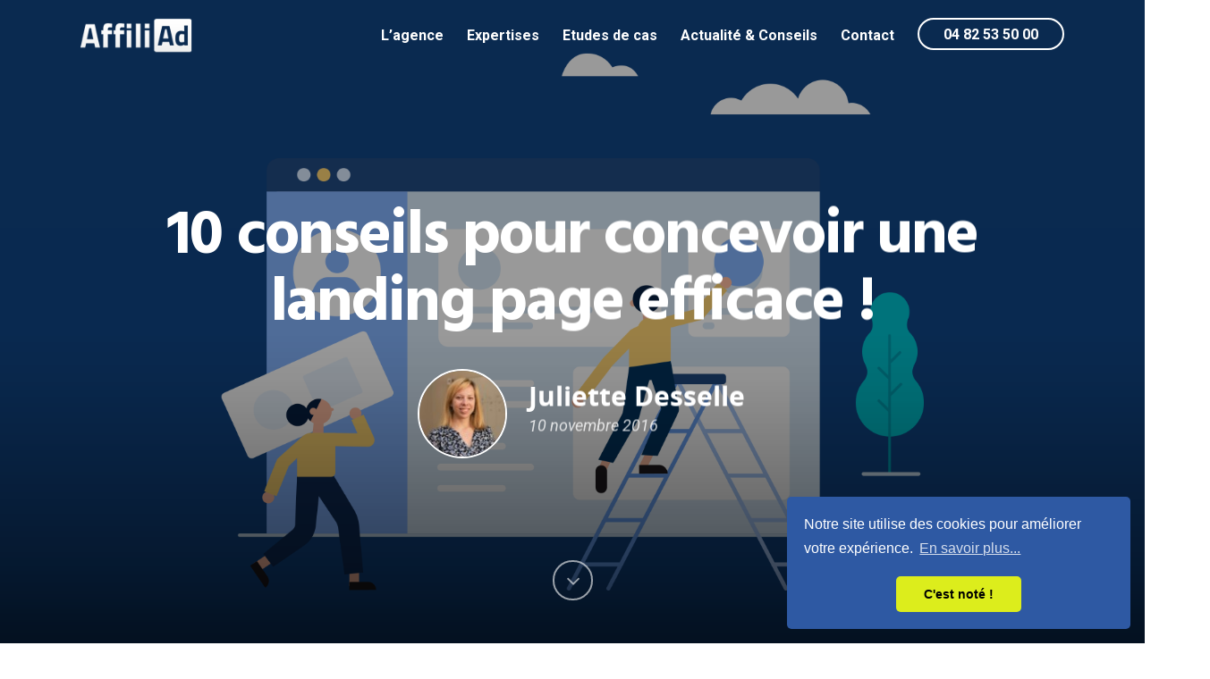

--- FILE ---
content_type: text/html; charset=UTF-8
request_url: https://www.affiliad.fr/blog/conversion/10-conseils-creer-une-landing-page/
body_size: 22965
content:
<!doctype html>


<html lang="fr-FR" >
<head>

<!-- Meta Tags -->
<meta http-equiv="Content-Type" content="text/html; charset=UTF-8" />


	<meta name="viewport" content="width=device-width, initial-scale=1, maximum-scale=1, user-scalable=0" />

	

<!--Shortcut icon-->
	<link rel="shortcut icon" href="https://www.affiliad.fr/wp-content/uploads/favicon-16x16.png" />


<title> 10 points pour optimisez la conversion de votre Landing page </title>

<!-- Google Tag Manager -->
<noscript><iframe src="//www.googletagmanager.com/ns.html?id=GTM-5VJ3KP"
height="0" width="0" style="display:none;visibility:hidden"></iframe></noscript>
<script>(function(w,d,s,l,i){w[l]=w[l]||[];w[l].push({'gtm.start':
new Date().getTime(),event:'gtm.js'});var f=d.getElementsByTagName(s)[0],
j=d.createElement(s),dl=l!='dataLayer'?'&l='+l:'';j.async=true;j.src=
'//www.googletagmanager.com/gtm.js?id='+i+dl;f.parentNode.insertBefore(j,f);
})(window,document,'script','dataLayer','GTM-5VJ3KP');</script>
<!-- End Google Tag Manager -->


	<!-- This site is optimized with the Yoast SEO plugin v14.8 - https://yoast.com/wordpress/plugins/seo/ -->
	<meta name="description" content="Comment créer une landing page convaincante ? Nous vous livrons quelques conseils pour optimiser le taux de conversion de vos pages d&#039;atterrissages" />
	<meta name="robots" content="index, follow" />
	<meta name="googlebot" content="index, follow, max-snippet:-1, max-image-preview:large, max-video-preview:-1" />
	<meta name="bingbot" content="index, follow, max-snippet:-1, max-image-preview:large, max-video-preview:-1" />
	<link rel="canonical" href="https://www.affiliad.fr/blog/conversion/10-conseils-creer-une-landing-page/" />
	<meta property="og:locale" content="fr_FR" />
	<meta property="og:type" content="article" />
	<meta property="og:title" content="10 points pour optimisez la conversion de votre Landing page" />
	<meta property="og:description" content="Comment créer une landing page convaincante ? Nous vous livrons quelques conseils pour optimiser le taux de conversion de vos pages d&#039;atterrissages" />
	<meta property="og:url" content="https://www.affiliad.fr/blog/conversion/10-conseils-creer-une-landing-page/" />
	<meta property="og:site_name" content="Affiliad" />
	<meta property="article:publisher" content="https://www.facebook.com/Affiliad/" />
	<meta property="article:published_time" content="2016-11-10T15:24:16+00:00" />
	<meta property="article:modified_time" content="2018-11-30T14:18:33+00:00" />
	<meta property="og:image" content="https://www.affiliad.fr/wp-content/uploads/landing-pages-affiliad-petite.png" />
	<meta property="og:image:width" content="600" />
	<meta property="og:image:height" content="403" />
	<meta name="twitter:card" content="summary_large_image" />
	<meta name="twitter:creator" content="@affiliadfrance" />
	<meta name="twitter:site" content="@affiliadfrance" />
	<script type="application/ld+json" class="yoast-schema-graph">{"@context":"https://schema.org","@graph":[{"@type":"Organization","@id":"https://www.affiliad.fr/#organization","name":"Affiliad","url":"https://www.affiliad.fr/","sameAs":["https://www.facebook.com/Affiliad/","https://www.instagram.com/affiliad/","https://www.linkedin.com/company/affiliad","https://twitter.com/affiliadfrance"],"logo":{"@type":"ImageObject","@id":"https://www.affiliad.fr/#logo","inLanguage":"fr-FR","url":"https://www.affiliad.fr/wp-content/uploads/2016/05/Affiliad-bleu-retina-2.png","width":150,"height":48,"caption":"Affiliad"},"image":{"@id":"https://www.affiliad.fr/#logo"}},{"@type":"WebSite","@id":"https://www.affiliad.fr/#website","url":"https://www.affiliad.fr/","name":"Affiliad","description":"Un site utilisant WordPress","publisher":{"@id":"https://www.affiliad.fr/#organization"},"potentialAction":[{"@type":"SearchAction","target":"https://www.affiliad.fr/?s={search_term_string}","query-input":"required name=search_term_string"}],"inLanguage":"fr-FR"},{"@type":"ImageObject","@id":"https://www.affiliad.fr/blog/conversion/10-conseils-creer-une-landing-page/#primaryimage","inLanguage":"fr-FR","url":"https://www.affiliad.fr/wp-content/uploads/landing-pages-affiliad-petite.png","width":600,"height":403},{"@type":"WebPage","@id":"https://www.affiliad.fr/blog/conversion/10-conseils-creer-une-landing-page/#webpage","url":"https://www.affiliad.fr/blog/conversion/10-conseils-creer-une-landing-page/","name":"10 points pour optimisez la conversion de votre Landing page","isPartOf":{"@id":"https://www.affiliad.fr/#website"},"primaryImageOfPage":{"@id":"https://www.affiliad.fr/blog/conversion/10-conseils-creer-une-landing-page/#primaryimage"},"datePublished":"2016-11-10T15:24:16+00:00","dateModified":"2018-11-30T14:18:33+00:00","description":"Comment cr\u00e9er une landing page convaincante ? Nous vous livrons quelques conseils pour optimiser le taux de conversion de vos pages d'atterrissages","inLanguage":"fr-FR","potentialAction":[{"@type":"ReadAction","target":["https://www.affiliad.fr/blog/conversion/10-conseils-creer-une-landing-page/"]}]},{"@type":"Article","@id":"https://www.affiliad.fr/blog/conversion/10-conseils-creer-une-landing-page/#article","isPartOf":{"@id":"https://www.affiliad.fr/blog/conversion/10-conseils-creer-une-landing-page/#webpage"},"author":{"@id":"https://www.affiliad.fr/#/schema/person/58e0421d7ef1339ada4e943b192f56ad"},"headline":"10 conseils pour concevoir une landing page efficace !","datePublished":"2016-11-10T15:24:16+00:00","dateModified":"2018-11-30T14:18:33+00:00","mainEntityOfPage":{"@id":"https://www.affiliad.fr/blog/conversion/10-conseils-creer-une-landing-page/#webpage"},"publisher":{"@id":"https://www.affiliad.fr/#organization"},"image":{"@id":"https://www.affiliad.fr/blog/conversion/10-conseils-creer-une-landing-page/#primaryimage"},"articleSection":"Conversion","inLanguage":"fr-FR"},{"@type":"Person","@id":"https://www.affiliad.fr/#/schema/person/58e0421d7ef1339ada4e943b192f56ad","name":"Juliette Desselle","image":{"@type":"ImageObject","@id":"https://www.affiliad.fr/#personlogo","inLanguage":"fr-FR","url":"https://secure.gravatar.com/avatar/c2ce34de8fe53e64aa59dfa44d196312?s=96&d=mm&r=g","caption":"Juliette Desselle"}}]}</script>
	<!-- / Yoast SEO plugin. -->


<link rel='dns-prefetch' href='//fonts.googleapis.com' />
<link rel='dns-prefetch' href='//s.w.org' />
<link rel="alternate" type="application/rss+xml" title="Affiliad &raquo; Flux" href="https://www.affiliad.fr/feed/" />
<link rel="alternate" type="application/rss+xml" title="Affiliad &raquo; Flux des commentaires" href="https://www.affiliad.fr/comments/feed/" />
		<script type="text/javascript">
			window._wpemojiSettings = {"baseUrl":"https:\/\/s.w.org\/images\/core\/emoji\/13.0.0\/72x72\/","ext":".png","svgUrl":"https:\/\/s.w.org\/images\/core\/emoji\/13.0.0\/svg\/","svgExt":".svg","source":{"concatemoji":"https:\/\/www.affiliad.fr\/wp-includes\/js\/wp-emoji-release.min.js?ver=5.5.17"}};
			!function(e,a,t){var n,r,o,i=a.createElement("canvas"),p=i.getContext&&i.getContext("2d");function s(e,t){var a=String.fromCharCode;p.clearRect(0,0,i.width,i.height),p.fillText(a.apply(this,e),0,0);e=i.toDataURL();return p.clearRect(0,0,i.width,i.height),p.fillText(a.apply(this,t),0,0),e===i.toDataURL()}function c(e){var t=a.createElement("script");t.src=e,t.defer=t.type="text/javascript",a.getElementsByTagName("head")[0].appendChild(t)}for(o=Array("flag","emoji"),t.supports={everything:!0,everythingExceptFlag:!0},r=0;r<o.length;r++)t.supports[o[r]]=function(e){if(!p||!p.fillText)return!1;switch(p.textBaseline="top",p.font="600 32px Arial",e){case"flag":return s([127987,65039,8205,9895,65039],[127987,65039,8203,9895,65039])?!1:!s([55356,56826,55356,56819],[55356,56826,8203,55356,56819])&&!s([55356,57332,56128,56423,56128,56418,56128,56421,56128,56430,56128,56423,56128,56447],[55356,57332,8203,56128,56423,8203,56128,56418,8203,56128,56421,8203,56128,56430,8203,56128,56423,8203,56128,56447]);case"emoji":return!s([55357,56424,8205,55356,57212],[55357,56424,8203,55356,57212])}return!1}(o[r]),t.supports.everything=t.supports.everything&&t.supports[o[r]],"flag"!==o[r]&&(t.supports.everythingExceptFlag=t.supports.everythingExceptFlag&&t.supports[o[r]]);t.supports.everythingExceptFlag=t.supports.everythingExceptFlag&&!t.supports.flag,t.DOMReady=!1,t.readyCallback=function(){t.DOMReady=!0},t.supports.everything||(n=function(){t.readyCallback()},a.addEventListener?(a.addEventListener("DOMContentLoaded",n,!1),e.addEventListener("load",n,!1)):(e.attachEvent("onload",n),a.attachEvent("onreadystatechange",function(){"complete"===a.readyState&&t.readyCallback()})),(n=t.source||{}).concatemoji?c(n.concatemoji):n.wpemoji&&n.twemoji&&(c(n.twemoji),c(n.wpemoji)))}(window,document,window._wpemojiSettings);
		</script>
		<style type="text/css">
img.wp-smiley,
img.emoji {
	display: inline !important;
	border: none !important;
	box-shadow: none !important;
	height: 1em !important;
	width: 1em !important;
	margin: 0 .07em !important;
	vertical-align: -0.1em !important;
	background: none !important;
	padding: 0 !important;
}
</style>
	<link rel='stylesheet' id='crayon-css'  href='https://www.affiliad.fr/wp-content/plugins/crayon-syntax-highlighter/css/min/crayon.min.css?ver=_2.7.2_beta' type='text/css' media='all' />
<link rel='stylesheet' id='wp-block-library-css'  href='https://www.affiliad.fr/wp-includes/css/dist/block-library/style.min.css?ver=5.5.17' type='text/css' media='all' />
<link rel='stylesheet' id='contact-form-7-css'  href='https://www.affiliad.fr/wp-content/plugins/contact-form-7/includes/css/styles.css?ver=5.4.1' type='text/css' media='all' />
<link rel='stylesheet' id='parent-style-css'  href='https://www.affiliad.fr/wp-content/themes/affiliad/style.css?ver=5.5.17' type='text/css' media='all' />
<link rel='stylesheet' id='mediaelement-css'  href='https://www.affiliad.fr/wp-includes/js/mediaelement/mediaelementplayer-legacy.min.css?ver=4.2.13-9993131' type='text/css' media='all' />
<link rel='stylesheet' id='wp-mediaelement-css'  href='https://www.affiliad.fr/wp-includes/js/mediaelement/wp-mediaelement.min.css?ver=5.5.17' type='text/css' media='all' />
<link rel='stylesheet' id='rgs-css'  href='https://www.affiliad.fr/wp-content/themes/affiliad/css/rgs.css?ver=6.0.1' type='text/css' media='all' />
<link rel='stylesheet' id='font-awesome-css'  href='https://www.affiliad.fr/wp-content/themes/affiliad/css/font-awesome.min.css?ver=5.5.17' type='text/css' media='all' />
<link rel='stylesheet' id='main-styles-css'  href='https://www.affiliad.fr/wp-content/themes/affiliad/style.css?ver=7.0.7' type='text/css' media='all' />
<link rel='stylesheet' id='magnific-css'  href='https://www.affiliad.fr/wp-content/themes/affiliad/css/magnific.css?ver=6.2' type='text/css' media='all' />
<!--[if lt IE 9]>
<link rel='stylesheet' id='nectar-ie8-css'  href='https://www.affiliad.fr/wp-content/themes/affiliad/css/ie8.css?ver=5.5.17' type='text/css' media='all' />
<![endif]-->
<link rel='stylesheet' id='responsive-css'  href='https://www.affiliad.fr/wp-content/themes/affiliad/css/responsive.css?ver=7.0.7' type='text/css' media='all' />
<link rel='stylesheet' id='select2-css'  href='https://www.affiliad.fr/wp-content/themes/affiliad/css/select2.css?ver=6.2' type='text/css' media='all' />
<link rel='stylesheet' id='skin-ascend-css'  href='https://www.affiliad.fr/wp-content/themes/affiliad/css/ascend.css?ver=7.0.1' type='text/css' media='all' />
<link rel='stylesheet' id='js_composer_front-css'  href='https://www.affiliad.fr/wp-content/plugins/js_composer_salient/assets/css/js_composer.min.css?ver=4.11.2' type='text/css' media='all' />
<link rel='stylesheet' id='redux-google-fonts-salient_redux-css'  href='https://fonts.googleapis.com/css?family=Roboto%3A700%2C400%2C400italic%7CHind%3A700%2C300%2C600%2C500%7CMontserrat%3A700%7CVarela+Round%3A400%7CPlayfair+Display%3A400&#038;subset=latin&#038;ver=1506425618' type='text/css' media='all' />
<script type='text/javascript' src='https://www.affiliad.fr/wp-includes/js/jquery/jquery.js?ver=1.12.4-wp' id='jquery-core-js'></script>
<script type='text/javascript' id='crayon_js-js-extra'>
/* <![CDATA[ */
var CrayonSyntaxSettings = {"version":"_2.7.2_beta","is_admin":"0","ajaxurl":"https:\/\/www.affiliad.fr\/wp-admin\/admin-ajax.php","prefix":"crayon-","setting":"crayon-setting","selected":"crayon-setting-selected","changed":"crayon-setting-changed","special":"crayon-setting-special","orig_value":"data-orig-value","debug":""};
var CrayonSyntaxStrings = {"copy":"Faites %s pour copier, %s pour coller","minimize":"Click To Expand Code"};
/* ]]> */
</script>
<script type='text/javascript' src='https://www.affiliad.fr/wp-content/plugins/crayon-syntax-highlighter/js/min/crayon.min.js?ver=_2.7.2_beta' id='crayon_js-js'></script>
<script type='text/javascript' src='https://www.affiliad.fr/wp-content/themes/affiliad/js/modernizr.js?ver=2.6.2' id='modernizer-js'></script>
<script type='text/javascript' src='https://www.affiliad.fr/wp-content/plugins/js_composer_salient/assets/lib/bower/progress-circle/ProgressCircle.min.js?ver=5.5.17' id='progressCircle-js'></script>
<script type='text/javascript' src='https://www.affiliad.fr/wp-content/plugins/js_composer_salient/assets/lib/vc_chart/jquery.vc_chart.min.js?ver=5.5.17' id='vc_pie-js'></script>
<link rel="https://api.w.org/" href="https://www.affiliad.fr/wp-json/" /><link rel="alternate" type="application/json" href="https://www.affiliad.fr/wp-json/wp/v2/posts/7712" /><link rel="EditURI" type="application/rsd+xml" title="RSD" href="https://www.affiliad.fr/xmlrpc.php?rsd" />
<link rel="wlwmanifest" type="application/wlwmanifest+xml" href="https://www.affiliad.fr/wp-includes/wlwmanifest.xml" /> 
<meta name="generator" content="WordPress 5.5.17" />
<link rel='shortlink' href='https://www.affiliad.fr/?p=7712' />
<link rel="alternate" type="application/json+oembed" href="https://www.affiliad.fr/wp-json/oembed/1.0/embed?url=https%3A%2F%2Fwww.affiliad.fr%2Fblog%2Fconversion%2F10-conseils-creer-une-landing-page%2F" />
<link rel="alternate" type="text/xml+oembed" href="https://www.affiliad.fr/wp-json/oembed/1.0/embed?url=https%3A%2F%2Fwww.affiliad.fr%2Fblog%2Fconversion%2F10-conseils-creer-une-landing-page%2F&#038;format=xml" />
<style type="text/css">body a{color:#2e59a3;}#header-outer:not([data-lhe="animated_underline"]) header#top nav > ul > li > a:hover,#header-outer:not([data-lhe="animated_underline"]) header#top nav .sf-menu > li.sfHover > a,header#top nav > ul > li.button_bordered > a:hover,#header-outer:not([data-lhe="animated_underline"]) header#top nav .sf-menu li.current-menu-item > a,header#top nav .sf-menu li.current_page_item > a .sf-sub-indicator i,header#top nav .sf-menu li.current_page_ancestor > a .sf-sub-indicator i,#header-outer:not([data-lhe="animated_underline"]) header#top nav .sf-menu li.current_page_ancestor > a,#header-outer:not([data-lhe="animated_underline"]) header#top nav .sf-menu li.current-menu-ancestor > a,#header-outer:not([data-lhe="animated_underline"]) header#top nav .sf-menu li.current_page_item > a,body header#top nav .sf-menu li.current_page_item > a .sf-sub-indicator [class^="icon-"],header#top nav .sf-menu li.current_page_ancestor > a .sf-sub-indicator [class^="icon-"],.sf-menu li ul li.sfHover > a .sf-sub-indicator [class^="icon-"],ul.sf-menu > li > a:hover > .sf-sub-indicator i,ul.sf-menu > li > a:active > .sf-sub-indicator i,ul.sf-menu > li.sfHover > a > .sf-sub-indicator i,.sf-menu ul li.current_page_item > a,.sf-menu ul li.current-menu-ancestor > a,.sf-menu ul li.current_page_ancestor > a,.sf-menu ul a:focus,.sf-menu ul a:hover,.sf-menu ul a:active,.sf-menu ul li:hover > a,.sf-menu ul li.sfHover > a,.sf-menu li ul li a:hover,.sf-menu li ul li.sfHover > a,#footer-outer a:hover,.recent-posts .post-header a:hover,article.post .post-header a:hover,article.result a:hover,article.post .post-header h2 a,.single article.post .post-meta a:hover,.comment-list .comment-meta a:hover,label span,.wpcf7-form p span,.icon-3x[class^="icon-"],.icon-3x[class*=" icon-"],.icon-tiny[class^="icon-"],body .circle-border,article.result .title a,.home .blog-recent .col .post-header a:hover,.home .blog-recent .col .post-header h3 a,#single-below-header a:hover,header#top #logo:hover,.sf-menu > li.current_page_ancestor > a > .sf-sub-indicator [class^="icon-"],.sf-menu > li.current-menu-ancestor > a > .sf-sub-indicator [class^="icon-"],body #mobile-menu li.open > a [class^="icon-"],.pricing-column h3,.pricing-table[data-style="flat-alternative"] .pricing-column.accent-color h4,.pricing-table[data-style="flat-alternative"] .pricing-column.accent-color .interval,.comment-author a:hover,.project-attrs li i,#footer-outer #copyright li a i:hover,.col:hover > [class^="icon-"].icon-3x.accent-color.alt-style.hovered,.col:hover > [class*=" icon-"].icon-3x.accent-color.alt-style.hovered,#header-outer .widget_shopping_cart .cart_list a,.woocommerce .star-rating,.woocommerce-page table.cart a.remove,.woocommerce form .form-row .required,.woocommerce-page form .form-row .required,body #header-secondary-outer #social a:hover i,.woocommerce ul.products li.product .price,body .twitter-share:hover i,.twitter-share.hovered i,body .linkedin-share:hover i,.linkedin-share.hovered i,body .google-plus-share:hover i,.google-plus-share.hovered i,.pinterest-share:hover i,.pinterest-share.hovered i,.facebook-share:hover i,.facebook-share.hovered i,.woocommerce-page ul.products li.product .price,.nectar-milestone .number.accent-color,header#top nav > ul > li.megamenu > ul > li > a:hover,header#top nav > ul > li.megamenu > ul > li.sfHover > a,body #portfolio-nav a:hover i,span.accent-color,.nectar-love:hover i,.nectar-love.loved i,.portfolio-items .nectar-love:hover i,.portfolio-items .nectar-love.loved i,body .hovered .nectar-love i,header#top nav ul #search-btn a:hover span,header#top nav ul .slide-out-widget-area-toggle a:hover span,#search-outer #search #close a span:hover,.carousel-wrap[data-full-width="true"] .carousel-heading a:hover i,#search-outer .ui-widget-content li:hover a .title,#search-outer .ui-widget-content .ui-state-hover .title,#search-outer .ui-widget-content .ui-state-focus .title,.portfolio-filters-inline .container ul li a.active,body [class^="icon-"].icon-default-style,.svg-icon-holder[data-color="accent-color"],.team-member a.accent-color:hover,.ascend .comment-list .reply a,.wpcf7-form .wpcf7-not-valid-tip,.text_on_hover.product .add_to_cart_button,.blog-recent[data-style="minimal"] .col > span,.blog-recent[data-style="title_only"] .col:hover .post-header .title,.woocommerce-checkout-review-order-table .product-info .amount,.tabbed[data-style="minimal"] > ul li a.active-tab,.masonry.classic_enhanced article.post .post-meta a:hover i,.masonry.classic_enhanced article.post .post-meta .icon-salient-heart-2.loved,.single #single-meta ul li:not(.meta-share-count):hover i,.single #single-meta ul li:not(.meta-share-count):hover a,.single #single-meta ul li:not(.meta-share-count):hover span,.single #single-meta ul li.meta-share-count .nectar-social a:hover i,#project-meta #single-meta ul li > a,#project-meta ul li.meta-share-count .nectar-social a:hover i,#project-meta ul li:not(.meta-share-count):hover i,#project-meta ul li:not(.meta-share-count):hover span{color:#2e59a3!important;}.col:not(#post-area):not(.span_12):not(#sidebar):hover [class^="icon-"].icon-3x.accent-color.alt-style.hovered,body .col:not(#post-area):not(.span_12):not(#sidebar):hover a [class*=" icon-"].icon-3x.accent-color.alt-style.hovered,.ascend #header-outer:not(.transparent) .cart-outer:hover .cart-menu-wrap:not(.has_products) .icon-salient-cart{color:#2e59a3!important;}.orbit-wrapper div.slider-nav span.right,.orbit-wrapper div.slider-nav span.left,.flex-direction-nav a,.jp-play-bar,.jp-volume-bar-value,.jcarousel-prev:hover,.jcarousel-next:hover,.portfolio-items .col[data-default-color="true"] .work-item:not(.style-3) .work-info-bg,.portfolio-items .col[data-default-color="true"] .bottom-meta,.portfolio-filters a,.portfolio-filters #sort-portfolio,.project-attrs li span,.progress li span,.nectar-progress-bar span,#footer-outer #footer-widgets .col .tagcloud a:hover,#sidebar .widget .tagcloud a:hover,article.post .more-link span:hover,article.post.quote .post-content .quote-inner,article.post.link .post-content .link-inner,#pagination .next a:hover,#pagination .prev a:hover,.comment-list .reply a:hover, #footer-outer #copyright li a.vimeo:hover,#footer-outer #copyright li a.behance:hover,.toggle.open h3 a,.tabbed > ul li a.active-tab,[class*=" icon-"],.icon-normal,.bar_graph li span,.nectar-button[data-color-override="false"].regular-button,.nectar-button.tilt.accent-color,body .swiper-slide .button.transparent_2 a.primary-color:hover,#footer-outer #footer-widgets .col input[type="submit"],.carousel-prev:hover,.carousel-next:hover,.blog-recent .more-link span:hover,.post-tags a:hover,.pricing-column.highlight h3,.pricing-table[data-style="flat-alternative"] .pricing-column.highlight h3 .highlight-reason,.pricing-table[data-style="flat-alternative"] .pricing-column.accent-color:before,#to-top:hover,#to-top.dark:hover,body[data-button-style="rounded"] #to-top:after,#pagination a.page-numbers:hover,#pagination span.page-numbers.current,.single-portfolio .facebook-share a:hover,.single-portfolio .twitter-share a:hover,.single-portfolio .pinterest-share a:hover,.single-post .facebook-share a:hover,.single-post .twitter-share a:hover,.single-post .pinterest-share a:hover,.mejs-controls .mejs-time-rail .mejs-time-current,.mejs-controls .mejs-volume-button .mejs-volume-slider .mejs-volume-current,.mejs-controls .mejs-horizontal-volume-slider .mejs-horizontal-volume-current,article.post.quote .post-content .quote-inner,article.post.link .post-content .link-inner,article.format-status .post-content .status-inner,article.post.format-aside .aside-inner,body #header-secondary-outer #social li a.behance:hover,body #header-secondary-outer #social li a.vimeo:hover,#sidebar .widget:hover [class^="icon-"].icon-3x,.woocommerce-page div[data-project-style="text_on_hover"] .single_add_to_cart_button,article.post.quote .content-inner .quote-inner .whole-link,.masonry.classic_enhanced article.post.quote.wide_tall .post-content a:hover .quote-inner,.masonry.classic_enhanced article.post.link.wide_tall .post-content a:hover .link-inner,.iosSlider .prev_slide:hover,.iosSlider .next_slide:hover,body [class^="icon-"].icon-3x.alt-style.accent-color,body [class*=" icon-"].icon-3x.alt-style.accent-color,#slide-out-widget-area,#slide-out-widget-area-bg.fullscreen,#header-outer .widget_shopping_cart a.button,body[data-button-style="rounded"] .wpb_wrapper .twitter-share:before,body[data-button-style="rounded"] .wpb_wrapper .twitter-share.hovered:before,body[data-button-style="rounded"] .wpb_wrapper .facebook-share:before,body[data-button-style="rounded"] .wpb_wrapper .facebook-share.hovered:before,body[data-button-style="rounded"] .wpb_wrapper .google-plus-share:before,body[data-button-style="rounded"] .wpb_wrapper .google-plus-share.hovered:before,body[data-button-style="rounded"] .wpb_wrapper .nectar-social:hover > *:before,body[data-button-style="rounded"] .wpb_wrapper .pinterest-share:before,body[data-button-style="rounded"] .wpb_wrapper .pinterest-share.hovered:before,body[data-button-style="rounded"] .wpb_wrapper .linkedin-share:before,body[data-button-style="rounded"] .wpb_wrapper .linkedin-share.hovered:before,#header-outer a.cart-contents .cart-wrap span,.swiper-slide .button.solid_color a,.swiper-slide .button.solid_color_2 a,.portfolio-filters,button[type=submit]:hover,#buddypress button:hover,#buddypress a.button:hover,#buddypress ul.button-nav li.current a,header#top nav ul .slide-out-widget-area-toggle a:hover i.lines,header#top nav ul .slide-out-widget-area-toggle a:hover i.lines:after,header#top nav ul .slide-out-widget-area-toggle a:hover i.lines:before,#buddypress a.button:focus,.text_on_hover.product a.added_to_cart,.woocommerce div.product .woocommerce-tabs .full-width-content ul.tabs li a:after,.woocommerce div[data-project-style="text_on_hover"] .cart .quantity input.minus,.woocommerce div[data-project-style="text_on_hover"] .cart .quantity input.plus,.woocommerce .span_4 input[type="submit"].checkout-button,.portfolio-filters-inline[data-color-scheme="accent-color"],body[data-fancy-form-rcs="1"] [type="radio"]:checked + label:after,.select2-container .select2-choice:hover,.select2-dropdown-open .select2-choice,header#top nav > ul > li.button_solid_color > a:before,#header-outer.transparent header#top nav > ul > li.button_solid_color > a:before,.tabbed[data-style="minimal"] > ul li a:after,.twentytwenty-handle,.twentytwenty-horizontal .twentytwenty-handle:before,.twentytwenty-horizontal .twentytwenty-handle:after,.twentytwenty-vertical .twentytwenty-handle:before,.twentytwenty-vertical .twentytwenty-handle:after,.masonry.classic_enhanced .posts-container article .meta-category a:hover,.masonry.classic_enhanced .posts-container article .video-play-button,.bottom_controls #portfolio-nav .controls li a i:after,.bottom_controls #portfolio-nav ul:first-child li#all-items a:hover i,.nectar_video_lightbox.nectar-button[data-color="default-accent-color"],.nectar_video_lightbox.nectar-button[data-color="transparent-accent-color"]:hover,.testimonial_slider[data-style="multiple_visible"][data-color*="accent-color"] .flickity-page-dots .dot.is-selected:before,.testimonial_slider[data-style="multiple_visible"][data-color*="accent-color"] blockquote.is-selected p,.nectar-recent-posts-slider .container .strong span:before,#page-header-bg[data-post-hs="default_minimal"] .inner-wrap > a:hover,.single .heading-title[data-header-style="default_minimal"] .meta-category a:hover,body.single-post .sharing-default-minimal .nectar-love.loved,.nectar-fancy-box:after{background-color:#2e59a3!important;}.col:hover > [class^="icon-"].icon-3x:not(.alt-style).accent-color.hovered,.col:hover > [class*=" icon-"].icon-3x:not(.alt-style).accent-color.hovered,body .nectar-button.see-through-2[data-hover-color-override="false"]:hover,.col:not(#post-area):not(.span_12):not(#sidebar):hover [class^="icon-"].icon-3x:not(.alt-style).accent-color.hovered,.col:not(#post-area):not(.span_12):not(#sidebar):hover a [class*=" icon-"].icon-3x:not(.alt-style).accent-color.hovered{background-color:#2e59a3!important;}.bottom_controls #portfolio-nav ul:first-child li#all-items a:hover i{box-shadow:-.6em 0 #2e59a3,-.6em .6em #2e59a3,.6em 0 #2e59a3,.6em -.6em #2e59a3,0 -.6em #2e59a3,-.6em -.6em #2e59a3,0 .6em #2e59a3,.6em .6em #2e59a3;}.tabbed > ul li a.active-tab,body[data-form-style="minimal"] label:after,body .recent_projects_widget a:hover img,.recent_projects_widget a:hover img,#sidebar #flickr a:hover img,body .nectar-button.see-through-2[data-hover-color-override="false"]:hover,#footer-outer #flickr a:hover img,body[data-button-style="rounded"] .wpb_wrapper .twitter-share:before,body[data-button-style="rounded"] .wpb_wrapper .twitter-share.hovered:before,body[data-button-style="rounded"] .wpb_wrapper .facebook-share:before,body[data-button-style="rounded"] .wpb_wrapper .facebook-share.hovered:before,body[data-button-style="rounded"] .wpb_wrapper .google-plus-share:before,body[data-button-style="rounded"] .wpb_wrapper .google-plus-share.hovered:before,body[data-button-style="rounded"] .wpb_wrapper .nectar-social:hover > *:before,body[data-button-style="rounded"] .wpb_wrapper .pinterest-share:before,body[data-button-style="rounded"] .wpb_wrapper .pinterest-share.hovered:before,body[data-button-style="rounded"] .wpb_wrapper .linkedin-share:before,body[data-button-style="rounded"] .wpb_wrapper .linkedin-share.hovered:before,#featured article .post-title a:hover,#header-outer[data-lhe="animated_underline"] header#top nav > ul > li > a:after,body #featured article .post-title a:hover,div.wpcf7-validation-errors,body[data-fancy-form-rcs="1"] [type="radio"]:checked + label:before,body[data-fancy-form-rcs="1"] [type="radio"]:checked + label:after,body[data-fancy-form-rcs="1"] input[type="checkbox"]:checked + label > span,.select2-container .select2-choice:hover,.select2-dropdown-open .select2-choice,#header-outer:not(.transparent) header#top nav > ul > li.button_bordered > a:hover:before,.single #single-meta ul li:not(.meta-share-count):hover a,.single #project-meta ul li:not(.meta-share-count):hover a{border-color:#2e59a3!important;}.default-loading-icon:before{border-top-color:#2e59a3!important;}#header-outer a.cart-contents span:before{border-color:transparent #2e59a3!important;}body .col:not(#post-area):not(.span_12):not(#sidebar):hover .hovered .circle-border,body #sidebar .widget:hover .circle-border,body .testimonial_slider[data-style="multiple_visible"][data-color*="accent-color"] blockquote .bottom-arrow:after,body .dark .testimonial_slider[data-style="multiple_visible"][data-color*="accent-color"] blockquote .bottom-arrow:after,.portfolio-items[data-ps="6"] .bg-overlay,.portfolio-items[data-ps="6"].no-masonry .bg-overlay{border-color:#2e59a3;}.gallery a:hover img{border-color:#2e59a3!important;}@media only screen and (min-width :1px) and (max-width :1000px){body #featured article .post-title > a{background-color:#2e59a3;}body #featured article .post-title > a{border-color:#2e59a3;}}.nectar-button.regular-button.extra-color-1,.nectar-button.tilt.extra-color-1{background-color:#f56e34!important;}.icon-3x[class^="icon-"].extra-color-1:not(.alt-style),.icon-tiny[class^="icon-"].extra-color-1,.icon-3x[class*=" icon-"].extra-color-1:not(.alt-style),body .icon-3x[class*=" icon-"].extra-color-1:not(.alt-style) .circle-border,.woocommerce-page table.cart a.remove,#header-outer .widget_shopping_cart .cart_list li a.remove,#header-outer .woocommerce.widget_shopping_cart .cart_list li a.remove,.nectar-milestone .number.extra-color-1,span.extra-color-1,.team-member ul.social.extra-color-1 li a,.stock.out-of-stock,body [class^="icon-"].icon-default-style.extra-color-1,.team-member a.extra-color-1:hover,.pricing-table[data-style="flat-alternative"] .pricing-column.highlight.extra-color-1 h3,.pricing-table[data-style="flat-alternative"] .pricing-column.extra-color-1 h4,.pricing-table[data-style="flat-alternative"] .pricing-column.extra-color-1 .interval,.svg-icon-holder[data-color="extra-color-1"]{color:#f56e34!important;}.col:hover > [class^="icon-"].icon-3x.extra-color-1:not(.alt-style),.col:hover > [class*=" icon-"].icon-3x.extra-color-1:not(.alt-style).hovered,body .swiper-slide .button.transparent_2 a.extra-color-1:hover,body .col:not(#post-area):not(.span_12):not(#sidebar):hover [class^="icon-"].icon-3x.extra-color-1:not(.alt-style).hovered,body .col:not(#post-area):not(#sidebar):not(.span_12):hover a [class*=" icon-"].icon-3x.extra-color-1:not(.alt-style).hovered,#sidebar .widget:hover [class^="icon-"].icon-3x.extra-color-1:not(.alt-style),.portfolio-filters-inline[data-color-scheme="extra-color-1"],.pricing-table[data-style="flat-alternative"] .pricing-column.extra-color-1:before,.pricing-table[data-style="flat-alternative"] .pricing-column.highlight.extra-color-1 h3 .highlight-reason,.nectar-button.nectar_video_lightbox[data-color="default-extra-color-1"],.nectar_video_lightbox.nectar-button[data-color="transparent-extra-color-1"]:hover,.testimonial_slider[data-style="multiple_visible"][data-color*="extra-color-1"] .flickity-page-dots .dot.is-selected:before,.testimonial_slider[data-style="multiple_visible"][data-color*="extra-color-1"] blockquote.is-selected p,.nectar-fancy-box[data-color="extra-color-1"]:after{background-color:#f56e34!important;}body [class^="icon-"].icon-3x.alt-style.extra-color-1,body [class*=" icon-"].icon-3x.alt-style.extra-color-1,[class*=" icon-"].extra-color-1.icon-normal,.extra-color-1.icon-normal,.bar_graph li span.extra-color-1,.nectar-progress-bar span.extra-color-1,#header-outer .widget_shopping_cart a.button,.woocommerce ul.products li.product .onsale,.woocommerce-page ul.products li.product .onsale,.woocommerce span.onsale,.woocommerce-page span.onsale,.woocommerce-page table.cart a.remove:hover,.swiper-slide .button.solid_color a.extra-color-1,.swiper-slide .button.solid_color_2 a.extra-color-1,.toggle.open.extra-color-1 h3 a{background-color:#f56e34!important;}.col:hover > [class^="icon-"].icon-3x.extra-color-1.alt-style.hovered,.col:hover > [class*=" icon-"].icon-3x.extra-color-1.alt-style.hovered,.no-highlight.extra-color-1 h3,.col:not(#post-area):not(.span_12):not(#sidebar):hover [class^="icon-"].icon-3x.extra-color-1.alt-style.hovered,body .col:not(#post-area):not(.span_12):not(#sidebar):hover a [class*=" icon-"].icon-3x.extra-color-1.alt-style.hovered{color:#f56e34!important;}body .col:not(#post-area):not(.span_12):not(#sidebar):hover .extra-color-1.hovered .circle-border,.woocommerce-page table.cart a.remove,#header-outer .woocommerce.widget_shopping_cart .cart_list li a.remove,#header-outer .woocommerce.widget_shopping_cart .cart_list li a.remove,body #sidebar .widget:hover .extra-color-1 .circle-border,.woocommerce-page table.cart a.remove,body .testimonial_slider[data-style="multiple_visible"][data-color*="extra-color-1"] blockquote .bottom-arrow:after,body .dark .testimonial_slider[data-style="multiple_visible"][data-color*="extra-color-1"] blockquote .bottom-arrow:after{border-color:#f56e34;}.pricing-column.highlight.extra-color-1 h3{background-color:#f56e34!important;}.nectar-button.regular-button.extra-color-2,.nectar-button.tilt.extra-color-2{background-color:#4ab8a1!important;}.icon-3x[class^="icon-"].extra-color-2:not(.alt-style),.icon-3x[class*=" icon-"].extra-color-2:not(.alt-style),.icon-tiny[class^="icon-"].extra-color-2,body .icon-3x[class*=" icon-"].extra-color-2 .circle-border,.nectar-milestone .number.extra-color-2,span.extra-color-2,.team-member ul.social.extra-color-2 li a,body [class^="icon-"].icon-default-style.extra-color-2,.team-member a.extra-color-2:hover,.pricing-table[data-style="flat-alternative"] .pricing-column.highlight.extra-color-2 h3,.pricing-table[data-style="flat-alternative"] .pricing-column.extra-color-2 h4,.pricing-table[data-style="flat-alternative"] .pricing-column.extra-color-2 .interval,.svg-icon-holder[data-color="extra-color-2"]{color:#4ab8a1!important;}.col:hover > [class^="icon-"].icon-3x.extra-color-2:not(.alt-style).hovered,.col:hover > [class*=" icon-"].icon-3x.extra-color-2:not(.alt-style).hovered,body .swiper-slide .button.transparent_2 a.extra-color-2:hover,.col:not(#post-area):not(.span_12):not(#sidebar):hover [class^="icon-"].icon-3x.extra-color-2:not(.alt-style).hovered,.col:not(#post-area):not(.span_12):not(#sidebar):hover a [class*=" icon-"].icon-3x.extra-color-2:not(.alt-style).hovered,#sidebar .widget:hover [class^="icon-"].icon-3x.extra-color-2:not(.alt-style),.pricing-table[data-style="flat-alternative"] .pricing-column.highlight.extra-color-2 h3 .highlight-reason,.nectar-button.nectar_video_lightbox[data-color="default-extra-color-2"],.nectar_video_lightbox.nectar-button[data-color="transparent-extra-color-2"]:hover,.testimonial_slider[data-style="multiple_visible"][data-color*="extra-color-2"] .flickity-page-dots .dot.is-selected:before,.testimonial_slider[data-style="multiple_visible"][data-color*="extra-color-2"] blockquote.is-selected p,.nectar-fancy-box[data-color="extra-color-2"]:after{background-color:#4ab8a1!important;}body [class^="icon-"].icon-3x.alt-style.extra-color-2,body [class*=" icon-"].icon-3x.alt-style.extra-color-2,[class*=" icon-"].extra-color-2.icon-normal,.extra-color-2.icon-normal,.bar_graph li span.extra-color-2,.nectar-progress-bar span.extra-color-2,.woocommerce .product-wrap .add_to_cart_button.added,.woocommerce-message,.woocommerce-error,.woocommerce-info,.woocommerce .widget_price_filter .ui-slider .ui-slider-range,.woocommerce-page .widget_price_filter .ui-slider .ui-slider-range,.swiper-slide .button.solid_color a.extra-color-2,.swiper-slide .button.solid_color_2 a.extra-color-2,.toggle.open.extra-color-2 h3 a,.portfolio-filters-inline[data-color-scheme="extra-color-2"],.pricing-table[data-style="flat-alternative"] .pricing-column.extra-color-2:before{background-color:#4ab8a1!important;}.col:hover > [class^="icon-"].icon-3x.extra-color-2.alt-style.hovered,.col:hover > [class*=" icon-"].icon-3x.extra-color-2.alt-style.hovered,.no-highlight.extra-color-2 h3,.col:not(#post-area):not(.span_12):not(#sidebar):hover [class^="icon-"].icon-3x.extra-color-2.alt-style.hovered,body .col:not(#post-area):not(.span_12):not(#sidebar):hover a [class*=" icon-"].icon-3x.extra-color-2.alt-style.hovered{color:#4ab8a1!important;}body .col:not(#post-area):not(.span_12):not(#sidebar):hover .extra-color-2.hovered .circle-border,body #sidebar .widget:hover .extra-color-2 .circle-border,body .testimonial_slider[data-style="multiple_visible"][data-color*="extra-color-2"] blockquote .bottom-arrow:after,body .dark .testimonial_slider[data-style="multiple_visible"][data-color*="extra-color-2"] blockquote .bottom-arrow:after{border-color:#4ab8a1;}.pricing-column.highlight.extra-color-2 h3{background-color:#4ab8a1!important;}.nectar-button.regular-button.extra-color-3,.nectar-button.tilt.extra-color-3{background-color:#eeee22!important;}.icon-3x[class^="icon-"].extra-color-3:not(.alt-style),.icon-3x[class*=" icon-"].extra-color-3:not(.alt-style),.icon-tiny[class^="icon-"].extra-color-3,body .icon-3x[class*=" icon-"].extra-color-3 .circle-border,.nectar-milestone .number.extra-color-3,span.extra-color-3,.team-member ul.social.extra-color-3 li a,body [class^="icon-"].icon-default-style.extra-color-3,.team-member a.extra-color-3:hover,.pricing-table[data-style="flat-alternative"] .pricing-column.highlight.extra-color-3 h3,.pricing-table[data-style="flat-alternative"] .pricing-column.extra-color-3 h4,.pricing-table[data-style="flat-alternative"] .pricing-column.extra-color-3 .interval,.svg-icon-holder[data-color="extra-color-3"]{color:#eeee22!important;}.col:hover > [class^="icon-"].icon-3x.extra-color-3:not(.alt-style).hovered,.col:hover > [class*=" icon-"].icon-3x.extra-color-3:not(.alt-style).hovered,body .swiper-slide .button.transparent_2 a.extra-color-3:hover,.col:not(#post-area):not(.span_12):not(#sidebar):hover [class^="icon-"].icon-3x.extra-color-3:not(.alt-style).hovered,.col:not(#post-area):not(.span_12):not(#sidebar):hover a [class*=" icon-"].icon-3x.extra-color-3:not(.alt-style).hovered,#sidebar .widget:hover [class^="icon-"].icon-3x.extra-color-3:not(.alt-style),.portfolio-filters-inline[data-color-scheme="extra-color-3"],.pricing-table[data-style="flat-alternative"] .pricing-column.extra-color-3:before,.pricing-table[data-style="flat-alternative"] .pricing-column.highlight.extra-color-3 h3 .highlight-reason,.nectar-button.nectar_video_lightbox[data-color="default-extra-color-3"],.nectar_video_lightbox.nectar-button[data-color="transparent-extra-color-3"]:hover,.testimonial_slider[data-style="multiple_visible"][data-color*="extra-color-3"] .flickity-page-dots .dot.is-selected:before,.testimonial_slider[data-style="multiple_visible"][data-color*="extra-color-3"] blockquote.is-selected p,.nectar-fancy-box[data-color="extra-color-3"]:after{background-color:#eeee22!important;}body [class^="icon-"].icon-3x.alt-style.extra-color-3,body [class*=" icon-"].icon-3x.alt-style.extra-color-3,.extra-color-3.icon-normal,[class*=" icon-"].extra-color-3.icon-normal,.bar_graph li span.extra-color-3,.nectar-progress-bar span.extra-color-3,.swiper-slide .button.solid_color a.extra-color-3,.swiper-slide .button.solid_color_2 a.extra-color-3,.toggle.open.extra-color-3 h3 a{background-color:#eeee22!important;}.col:hover > [class^="icon-"].icon-3x.extra-color-3.alt-style.hovered,.col:hover > [class*=" icon-"].icon-3x.extra-color-3.alt-style.hovered,.no-highlight.extra-color-3 h3,.col:not(#post-area):not(.span_12):not(#sidebar):hover [class^="icon-"].icon-3x.extra-color-3.alt-style.hovered,body .col:not(#post-area):not(.span_12):not(#sidebar):hover a [class*=" icon-"].icon-3x.extra-color-3.alt-style.hovered{color:#eeee22!important;}body .col:not(#post-area):not(.span_12):not(#sidebar):hover .extra-color-3.hovered .circle-border,body #sidebar .widget:hover .extra-color-3 .circle-border,body .testimonial_slider[data-style="multiple_visible"][data-color*="extra-color-3"] blockquote .bottom-arrow:after,body .dark .testimonial_slider[data-style="multiple_visible"][data-color*="extra-color-3"] blockquote .bottom-arrow:after{border-color:#eeee22;}.pricing-column.highlight.extra-color-3 h3{background-color:#eeee22!important;}html .container-wrap,.project-title,html .ascend .container-wrap,html .ascend .project-title,html body .vc_text_separator div,html .carousel-wrap[data-full-width="true"] .carousel-heading,html .carousel-wrap span.left-border,html .carousel-wrap span.right-border,html #page-header-wrap,html .page-header-no-bg,html #full_width_portfolio .project-title.parallax-effect,html .portfolio-items .col,html .page-template-template-portfolio-php .portfolio-items .col.span_3,html .page-template-template-portfolio-php .portfolio-items .col.span_4{background-color:#f9f9f9;}html body,body h1,body h2,body h3,body h4,body h5,body h6{color:#000000;}#project-meta .nectar-love{color:#000000!important;}body #header-outer,body #search-outer{background-color:#ffffff;}body #header-outer,body[data-header-color="dark"] #header-outer{background-color:rgba(255,255,255,100);}header#top nav > ul > li > a,header#top #logo,header#top .span_9 > .slide-out-widget-area-toggle i,.sf-sub-indicator [class^="icon-"],body[data-header-color="custom"].ascend #boxed #header-outer .cart-menu .cart-icon-wrap i,body.ascend #boxed #header-outer .cart-menu .cart-icon-wrap i,.sf-sub-indicator [class*=" icon-"],header#top nav ul #search-btn a span,header#top #toggle-nav i,header#top #toggle-nav i,header#top #mobile-cart-link i,#header-outer .cart-menu .cart-icon-wrap .icon-salient-cart,#search-outer #search input[type="text"],#search-outer #search #close a span{color:#2e59a3!important;}header#top nav ul .slide-out-widget-area-toggle a i.lines,header#top nav ul .slide-out-widget-area-toggle a i.lines:after,header#top nav ul .slide-out-widget-area-toggle a i.lines:before{background-color:#2e59a3!important;}header#top nav > ul > li.button_bordered > a:before{border-color:#2e59a3;}#header-outer:not([data-lhe="animated_underline"]) header#top nav > ul > li > a:hover,#header-outer:not([data-lhe="animated_underline"]) header#top nav .sf-menu > li.sfHover > a,body #header-outer:not([data-lhe="animated_underline"]) header#top nav > ul > li > a:hover,header#top #logo:hover,.ascend #header-outer:not(.transparent) .cart-outer:hover .cart-menu-wrap:not(.has_products) .icon-salient-cart,body #header-outer:not([data-lhe="animated_underline"]) header#top nav .sf-menu > li.sfHover > a,body #header-outer:not([data-lhe="animated_underline"]) header#top nav .sf-menu > li.current-menu-item > a,body #header-outer:not([data-lhe="animated_underline"]) header#top nav .sf-menu > li.current_page_item > a .sf-sub-indicator i,body header#top nav .sf-menu > li.current_page_ancestor > a .sf-sub-indicator i,body #header-outer:not([data-lhe="animated_underline"]) header#top nav .sf-menu > li.sfHover > a,body #header-outer:not([data-lhe="animated_underline"]) header#top nav .sf-menu > li.current_page_ancestor > a,body #header-outer:not([data-lhe="animated_underline"]) header#top nav .sf-menu > li.current-menu-ancestor > a,body #header-outer:not([data-lhe="animated_underline"]) header#top nav .sf-menu > li.current-menu-ancestor > a i,body #header-outer:not([data-lhe="animated_underline"]) header#top nav .sf-menu > li.current_page_item > a,body header#top nav .sf-menu > li.current_page_item > a .sf-sub-indicator [class^="icon-"],body header#top nav .sf-menu > li.current_page_ancestor > a .sf-sub-indicator [class^="icon-"],body #header-outer:not([data-lhe="animated_underline"]) header#top nav .sf-menu > li.current-menu-ancestor > a,body .sf-menu > li.sfHover > a .sf-sub-indicator [class^="icon-"],body .sf-menu > li:hover > a .sf-sub-indicator [class^="icon-"],body .sf-menu > li:hover > a,header#top nav ul #search-btn a:hover span,header#top nav ul .slide-out-widget-area-toggle a:hover span,#search-outer #search #close a span:hover{color:#2e59a3!important;}header#top nav ul .slide-out-widget-area-toggle a:hover i.lines,header#top nav ul .slide-out-widget-area-toggle a:hover i.lines:after,header#top nav ul .slide-out-widget-area-toggle a:hover i.lines:before{background-color:#2e59a3!important;}#header-outer[data-lhe="animated_underline"] header#top nav > ul > li > a:after{border-color:#2e59a3!important;}#search-outer .ui-widget-content,header#top .sf-menu li ul li a,header#top nav > ul > li.megamenu > ul.sub-menu,body header#top nav > ul > li.megamenu > ul.sub-menu > li > a,#header-outer .widget_shopping_cart .cart_list a,#header-secondary-outer ul ul li a,#header-outer .widget_shopping_cart .cart_list li,.woocommerce .cart-notification,#header-outer .widget_shopping_cart_content{background-color:#ffffff!important;}header#top .sf-menu li ul li a:hover,body header#top nav .sf-menu ul li.sfHover > a,header#top .sf-menu li ul li.current-menu-item > a,header#top .sf-menu li ul li.current-menu-ancestor > a,header#top nav > ul > li.megamenu > ul ul li a:hover,header#top nav > ul > li.megamenu > ul ul li.current-menu-item a,#header-secondary-outer ul ul li a:hover,body #header-secondary-outer .sf-menu ul li.sfHover > a,#header-outer .widget_shopping_cart .cart_list li:hover,#header-outer .widget_shopping_cart .cart_list li:hover a,#search-outer .ui-widget-content li:hover,.ui-state-hover,.ui-widget-content .ui-state-hover,.ui-widget-header .ui-state-hover,.ui-state-focus,.ui-widget-content .ui-state-focus,.ui-widget-header .ui-state-focus{background-color:#4ab8a1!important;}#search-outer .ui-widget-content li a,#search-outer .ui-widget-content i,header#top .sf-menu li ul li a,body #header-outer .widget_shopping_cart .cart_list a,#header-secondary-outer ul ul li a,.woocommerce .cart-notification .item-name,.cart-outer .cart-notification,.sf-menu li ul .sf-sub-indicator [class^="icon-"],.sf-menu li ul .sf-sub-indicator [class*=" icon-"],#header-outer .widget_shopping_cart .quantity{color:#2e59a3!important;}#search-outer .ui-widget-content li:hover a .title,#search-outer .ui-widget-content .ui-state-hover .title,#search-outer .ui-widget-content .ui-state-focus .title,#search-outer .ui-widget-content li:hover a,#search-outer .ui-widget-content li:hover i,#search-outer .ui-widget-content .ui-state-hover a,#search-outer .ui-widget-content .ui-state-focus a,#search-outer .ui-widget-content .ui-state-hover i,#search-outer .ui-widget-content .ui-state-focus i,#search-outer .ui-widget-content .ui-state-hover span,#search-outer .ui-widget-content .ui-state-focus span,body header#top nav .sf-menu ul li.sfHover > a,header#top nav > ul > li.megamenu > ul ul li.current-menu-item a,body #header-outer .widget_shopping_cart .cart_list li:hover a,#header-secondary-outer ul ul li:hover > a,body #header-secondary-outer ul ul li:hover > a i,body header#top nav .sf-menu ul li.sfHover > a .sf-sub-indicator i,#header-outer .widget_shopping_cart li:hover .quantity,body header#top nav .sf-menu ul li:hover > a .sf-sub-indicator i,body header#top nav .sf-menu ul li:hover > a,header#top nav > ul > li.megamenu > ul > li > a:hover,header#top nav > ul > li.megamenu > ul > li.sfHover > a,body header#top nav .sf-menu ul li.current-menu-item > a,body #header-outer:not([data-lhe="animated_underline"]) header#top nav .sf-menu ul li.current-menu-item > a,body header#top nav .sf-menu ul li.current_page_item > a .sf-sub-indicator i,body header#top nav .sf-menu ul li.current_page_ancestor > a .sf-sub-indicator i,body header#top nav .sf-menu ul li.sfHover > a,#header-secondary-outer ul li.sfHover > a,body header#top nav .sf-menu ul li.current_page_ancestor > a,body header#top nav .sf-menu ul li.current-menu-ancestor > a,body header#top nav .sf-menu ul li.current_page_item > a,body header#top nav .sf-menu ul li.current_page_item > a .sf-sub-indicator [class^="icon-"],body header#top nav .sf-menu ul li.current_page_ancestor > a .sf-sub-indicator [class^="icon-"],body header#top nav .sf-menu ul li.current-menu-ancestor > a,body header#top nav .sf-menu ul li.current_page_item > a,body .sf-menu ul li ul li.sfHover > a .sf-sub-indicator [class^="icon-"],body ul.sf-menu > li > a:active > .sf-sub-indicator i,body ul.sf-menu > li.sfHover > a > .sf-sub-indicator i,body .sf-menu ul li.current_page_item > a,body .sf-menu ul li.current-menu-ancestor > a,body .sf-menu ul li.current_page_ancestor > a,body .sf-menu ul a:focus,body .sf-menu ul a:hover,body .sf-menu ul a:active,body .sf-menu ul li:hover > a,body .sf-menu ul li.sfHover > a,.body sf-menu li ul li a:hover,body .sf-menu li ul li.sfHover > a,body header#top nav > ul > li.megamenu ul li:hover > a{color:#ffffff!important;}#header-secondary-outer{background-color:#ffffff!important;}#header-secondary-outer nav > ul > li > a,body #header-secondary-outer nav > ul > li > a span.sf-sub-indicator [class^="icon-"],#header-secondary-outer #social li a i{color:#2e59a3!important;}#header-secondary-outer #social li a:hover i,#header-secondary-outer nav > ul > li:hover > a,#header-secondary-outer nav > ul > li.current-menu-item > a,#header-secondary-outer nav > ul > li.sfHover > a,#header-secondary-outer nav > ul > li.sfHover > a span.sf-sub-indicator [class^="icon-"],#header-secondary-outer nav > ul > li.current-menu-item > a span.sf-sub-indicator [class^="icon-"],#header-secondary-outer nav > ul > li.current-menu-ancestor > a,#header-secondary-outer nav > ul > li.current-menu-ancestor > a span.sf-sub-indicator [class^="icon-"],body #header-secondary-outer nav > ul > li:hover > a span.sf-sub-indicator [class^="icon-"]{color:#222222!important;}#slide-out-widget-area,#slide-out-widget-area-bg.fullscreen{background-color:#4ab8a1!important;}#slide-out-widget-area,#slide-out-widget-area a,body #slide-out-widget-area a.slide_out_area_close .icon-default-style[class^="icon-"]{color:#13f9e6!important;}#slide-out-widget-area .tagcloud a{border-color:#13f9e6!important;}#slide-out-widget-area h1,#slide-out-widget-area h2,#slide-out-widget-area h3,#slide-out-widget-area h4,#slide-out-widget-area h5{color:#ff0a0a!important;}body #slide-out-widget-area a:hover,html body #slide-out-widget-area a.slide_out_area_close:hover .icon-default-style[class^="icon-"]{color:#e3f707!important;}#slide-out-widget-area .tagcloud a:hover{border-color:#e3f707!important;}#footer-outer{background-color:#2e59a3!important;}#footer-outer #footer-widgets{border-bottom:none!important;}#footer-outer #footer-widgets .col ul li{border-bottom:1px solid rgba(0,0,0,0.1)!important;}#footer-outer #footer-widgets .col .widget_recent_comments ul li{background-color:rgba(0,0,0,0.07)!important;border-bottom:0!important;}#footer-outer,#footer-outer a{color:#eeeeee!important;}#footer-outer .widget h4,#footer-outer .col .widget_recent_entries span,#footer-outer .col .recent_posts_extra_widget .post-widget-text span{color:#ffffff!important;}#footer-outer #copyright,body{border:none!important;background-color:#ffffff!important;}#footer-outer #copyright li a i,#footer-outer #copyright p{color:#2e59a3!important;}#footer-outer #copyright{border-top:1px solid rgba(255,255,255,0.18)!important;}#call-to-action{background-color:#ECEBE9!important;}#call-to-action span{color:#4B4F52!important;}body #slide-out-widget-area-bg{background-color:rgba(0,0,0,0.8);}.single .heading-title[data-header-style="default_minimal"] .meta-category a.bing-ads:hover,.masonry.classic_enhanced .posts-container article .meta-category a.bing-ads:hover,#page-header-bg[data-post-hs="default_minimal"] .inner-wrap > a.bing-ads:hover,.nectar-recent-posts-slider .container .strong .bing-ads:before{background-color:#008272!important;}.single .heading-title[data-header-style="default_minimal"] .meta-category a.conversion:hover,.masonry.classic_enhanced .posts-container article .meta-category a.conversion:hover,#page-header-bg[data-post-hs="default_minimal"] .inner-wrap > a.conversion:hover,.nectar-recent-posts-slider .container .strong .conversion:before{background-color:#009688!important;}.single .heading-title[data-header-style="default_minimal"] .meta-category a.google-ads:hover,.masonry.classic_enhanced .posts-container article .meta-category a.google-ads:hover,#page-header-bg[data-post-hs="default_minimal"] .inner-wrap > a.google-ads:hover,.nectar-recent-posts-slider .container .strong .google-ads:before{background-color:#2f59a3!important;}.single .heading-title[data-header-style="default_minimal"] .meta-category a.search-engine-advertising:hover,.masonry.classic_enhanced .posts-container article .meta-category a.search-engine-advertising:hover,#page-header-bg[data-post-hs="default_minimal"] .inner-wrap > a.search-engine-advertising:hover,.nectar-recent-posts-slider .container .strong .search-engine-advertising:before{background-color:#82cc7a!important;}.single .heading-title[data-header-style="default_minimal"] .meta-category a.web-analytics:hover,.masonry.classic_enhanced .posts-container article .meta-category a.web-analytics:hover,#page-header-bg[data-post-hs="default_minimal"] .inner-wrap > a.web-analytics:hover,.nectar-recent-posts-slider .container .strong .web-analytics:before{background-color:#f6653c!important;}</style><style type="text/css"> #header-outer{padding-top:20px;}#header-outer #logo img{height:40px;}header#top nav > ul > li > a{padding-bottom:30px;padding-top:10px;}#header-outer .cart-menu{padding-bottom:30px;padding-top:30px;}header#top nav > ul li#search-btn,header#top nav > ul li.slide-out-widget-area-toggle{padding-bottom:9px;padding-top:10px;}header#top .sf-menu > li.sfHover > ul{top:20px;}.sf-sub-indicator{height:20px;}#header-space{height:80px;}body[data-smooth-scrolling="1"] #full_width_portfolio .project-title.parallax-effect{top:80px;}body.single-product div.product .product_title{padding-right:0;}@media only screen and (min-width:1000px){body:not(.ascend)[data-slide-out-widget-area="true"] #header-outer[data-has-menu="false"][data-permanent-transparent="false"] header#top,body.ascend[data-slide-out-widget-area="true"] #header-outer[data-has-menu="false"][data-permanent-transparent="false"][data-full-width="false"] header#top{padding-bottom:20px;}}@media only screen and (max-width:1000px){body header#top #logo img,#header-outer[data-permanent-transparent="false"] #logo .dark-version{height:30px!important;}header#top .col.span_9{min-height:54px;line-height:34px;}}.nectar-slider-loading .loading-icon,.portfolio-loading,#ajax-loading-screen .loading-icon,.loading-icon,.pp_loaderIcon{background-image:url("");}@media only screen and (min-width:1000px) and (max-width:1300px){.nectar-slider-wrap[data-full-width="true"] .swiper-slide .content h2,.nectar-slider-wrap[data-full-width="boxed-full-width"] .swiper-slide .content h2,.full-width-content .vc_span12 .swiper-slide .content h2{font-size:45px!important;line-height:51px!important;}.nectar-slider-wrap[data-full-width="true"] .swiper-slide .content p,.nectar-slider-wrap[data-full-width="boxed-full-width"] .swiper-slide .content p,.full-width-content .vc_span12 .swiper-slide .content p{font-size:18px!important;line-height:31.2px!important;}}@media only screen and (min-width :690px) and (max-width :1000px){.nectar-slider-wrap[data-full-width="true"] .swiper-slide .content h2,.nectar-slider-wrap[data-full-width="boxed-full-width"] .swiper-slide .content h2,.full-width-content .vc_span12 .swiper-slide .content h2{font-size:33px!important;line-height:39px!important;}.nectar-slider-wrap[data-full-width="true"] .swiper-slide .content p,.nectar-slider-wrap[data-full-width="boxed-full-width"] .swiper-slide .content p,.full-width-content .vc_span12 .swiper-slide .content p{font-size:13.2px!important;line-height:24px!important;}}@media only screen and (max-width :690px){.nectar-slider-wrap[data-full-width="true"][data-fullscreen="false"] .swiper-slide .content h2,.nectar-slider-wrap[data-full-width="boxed-full-width"][data-fullscreen="false"] .swiper-slide .content h2,.full-width-content .vc_span12 .nectar-slider-wrap[data-fullscreen="false"] .swiper-slide .content h2{font-size:15px!important;line-height:21px!important;}.nectar-slider-wrap[data-full-width="true"][data-fullscreen="false"] .swiper-slide .content p,.nectar-slider-wrap[data-full-width="boxed-full-width"][data-fullscreen="false"] .swiper-slide .content p,.full-width-content .vc_span12 .nectar-slider-wrap[data-fullscreen="false"] .swiper-slide .content p{font-size:10px!important;line-height:17.52px!important;}}#mobile-menu #mobile-search,header#top nav ul #search-btn{display:none!important;}.no-rgba #header-space{display:none;}@media only screen and (min-width:1000px){#header-space{display:none;}.nectar-slider-wrap.first-section,.parallax_slider_outer.first-section,.full-width-content.first-section,.parallax_slider_outer.first-section .swiper-slide .content,.nectar-slider-wrap.first-section .swiper-slide .content,#page-header-bg,.nder-page-header,#page-header-wrap,.full-width-section.first-section{margin-top:0!important;}body #page-header-bg,body #page-header-wrap{height:80px;}.swiper-container .slider-prev,.swiper-container .slider-next{top:52%!important;}.first-section .nectar-slider-loading .loading-icon{opacity:0}body #search-outer{z-index:100000;}#header-outer.transparent header#top #logo,#header-outer.transparent header#top #logo:hover{color:#ffffff!important;}#header-outer.transparent header#top nav > ul > li > a,#header-outer.transparent header#top nav ul #search-btn a span.icon-salient-search,#header-outer.transparent nav > ul > li > a > .sf-sub-indicator [class^="icon-"],#header-outer.transparent nav > ul > li > a > .sf-sub-indicator [class*=" icon-"],#header-outer.transparent .cart-menu .cart-icon-wrap .icon-salient-cart,.ascend #boxed #header-outer.transparent .cart-menu .cart-icon-wrap .icon-salient-cart{color:#ffffff!important;opacity:1!important; transition:opacity 0.2s linear,color 0.2s linear;}#header-outer.transparent:not([data-lhe="animated_underline"]) header#top nav > ul > li > a:hover,#header-outer.transparent:not([data-lhe="animated_underline"]) header#top nav .sf-menu > li.sfHover > a,#header-outer.transparent:not([data-lhe="animated_underline"]) header#top nav .sf-menu > li.current_page_ancestor > a,#header-outer.transparent header#top nav .sf-menu > li.current-menu-item > a,#header-outer.transparent:not([data-lhe="animated_underline"]) header#top nav .sf-menu > li.current-menu-ancestor > a,#header-outer.transparent:not([data-lhe="animated_underline"]) header#top nav .sf-menu > li.current_page_item > a,#header-outer.transparent header#top nav > ul > li > a:hover > .sf-sub-indicator > i,#header-outer.transparent header#top nav > ul > li.sfHover > a > span > i,#header-outer.transparent header#top nav ul #search-btn a:hover span,#header-outer.transparent header#top nav ul .slide-out-widget-area-toggle a:hover span,#header-outer.transparent header#top nav .sf-menu > li.current-menu-item > a i,#header-outer.transparent header#top nav .sf-menu > li.current-menu-ancestor > a i,#header-outer.transparent .cart-outer:hover .icon-salient-cart,.ascend #boxed #header-outer.transparent .cart-outer:hover .cart-menu .cart-icon-wrap .icon-salient-cart{opacity:1!important;color:#ffffff!important;}#header-outer[data-lhe="animated_underline"].transparent header#top nav > ul > li > a:after,#header-outer.transparent header#top nav>ul>li.button_bordered>a:before{border-color:#ffffff!important;}#header-outer.transparent:not(.directional-nav-effect) > header#top nav ul .slide-out-widget-area-toggle a i.lines,#header-outer.transparent:not(.directional-nav-effect) > header#top nav ul .slide-out-widget-area-toggle a i.lines:before,#header-outer.transparent:not(.directional-nav-effect) > header#top nav ul .slide-out-widget-area-toggle a i.lines:after,#header-outer.transparent.directional-nav-effect > header#top nav ul .slide-out-widget-area-toggle a span.light .lines-button i,#header-outer.transparent.directional-nav-effect > header#top nav ul .slide-out-widget-area-toggle a span.light .lines-button i:after,#header-outer.transparent.directional-nav-effect > header#top nav ul .slide-out-widget-area-toggle a span.light .lines-button i:before,#header-outer.transparent:not(.directional-nav-effect) .midnightHeader.nectar-slider header#top nav ul .slide-out-widget-area-toggle a i.lines,#header-outer.transparent:not(.directional-nav-effect) .midnightHeader.nectar-slider header#top nav ul .slide-out-widget-area-toggle a i.lines:before,#header-outer.transparent:not(.directional-nav-effect) .midnightHeader.nectar-slider header#top nav ul .slide-out-widget-area-toggle a i.lines:after,#header-outer.transparent.directional-nav-effect .midnightHeader.nectar-slider header#top nav ul .slide-out-widget-area-toggle a span.light .lines-button i,#header-outer.transparent.directional-nav-effect .midnightHeader.nectar-slider header#top nav ul .slide-out-widget-area-toggle a span.light .lines-button i:after,#header-outer.transparent.directional-nav-effect .midnightHeader.nectar-slider header#top nav ul .slide-out-widget-area-toggle a span.light .lines-button i:before{background-color:#ffffff!important;}#header-outer.transparent header#top nav ul .slide-out-widget-area-toggle a i.lines{opacity:1!important;}#header-outer.transparent.side-widget-open header#top nav ul .slide-out-widget-area-toggle a i.lines,#header-outer.transparent header#top nav ul .slide-out-widget-area-toggle a:hover i.lines,#header-outer.transparent header#top nav ul .slide-out-widget-area-toggle a:hover i.lines:before,#header-outer.transparent header#top nav ul .slide-out-widget-area-toggle a:hover i.lines:after{opacity:1!important;}}@media only screen and (min-width:1000px){.container,.woocommerce-tabs .full-width-content .tab-container,.nectar-recent-posts-slider .flickity-page-dots{max-width:1425px;width:100%;margin:0 auto;padding:0 90px;}body .container .page-submenu.stuck .container:not(.tab-container),.nectar-recent-posts-slider .flickity-page-dots{padding:0 90px!important;}.swiper-slide .content{padding:0 90px;}body .container .container:not(.tab-container):not(.recent-post-container){width:100%!important;padding:0!important;}body .carousel-heading .container{padding:0 10px!important;}body .carousel-heading .container .carousel-next{right:10px;}body .carousel-heading .container .carousel-prev{right:35px;}.carousel-wrap[data-full-width="true"] .carousel-heading a.portfolio-page-link{left:90px;}.carousel-wrap[data-full-width="true"] .carousel-heading{margin-left:-20px;margin-right:-20px;}.carousel-wrap[data-full-width="true"] .carousel-next{right:90px!important;}.carousel-wrap[data-full-width="true"] .carousel-prev{right:115px!important;}.carousel-wrap[data-full-width="true"]{padding:0!important;}.carousel-wrap[data-full-width="true"] .caroufredsel_wrapper{padding:20px!important;}#search-outer #search #close a{right:90px;}#boxed,#boxed #header-outer,#boxed #header-secondary-outer,#boxed #slide-out-widget-area-bg.fullscreen,#boxed #page-header-bg[data-parallax="1"],#boxed #featured,body[data-footer-reveal="1"] #boxed #footer-outer,#boxed .orbit > div,#boxed #featured article,.ascend #boxed #search-outer{max-width:1400px!important;width:90%!important;min-width:980px;}body[data-hhun="1"] #boxed #header-outer:not(.detached),body[data-hhun="1"] #boxed #header-secondary-outer{width:100%!important;}#boxed #search-outer #search #close a{right:0!important;}#boxed .container{width:92%;padding:0;}#boxed #footer-outer #footer-widgets,#boxed #footer-outer #copyright{padding-left:0;padding-right:0;}#boxed .carousel-wrap[data-full-width="true"] .carousel-heading a.portfolio-page-link{left:35px;}#boxed .carousel-wrap[data-full-width="true"] .carousel-next{right:35px!important;}#boxed .carousel-wrap[data-full-width="true"] .carousel-prev{right:60px!important;}}.pagination-navigation{-webkit-filter:url("https://www.affiliad.fr/blog/conversion/10-conseils-creer-une-landing-page/#goo");filter:url("https://www.affiliad.fr/blog/conversion/10-conseils-creer-une-landing-page/#goo");}</style><style type="text/css"> body,.toggle h3 a,body .ui-widget,table,.bar_graph li span strong,#slide-out-widget-area .tagcloud a,#search-results .result .title span,.woocommerce ul.products li.product h3,.woocommerce-page ul.products li.product h3,.row .col.section-title .nectar-love span,body .nectar-love span,body .nectar-social .nectar-love .nectar-love-count,body .carousel-heading h2,.sharing-default-minimal .nectar-social .social-text,body .sharing-default-minimal .nectar-love{font-family:Roboto;font-size:17px;line-height:27px;font-weight:400;}.bold,strong,b{font-family:Roboto;font-weight:600;}.nectar-fancy-ul ul li .icon-default-style[class^="icon-"]{line-height:27px!important;}header#top nav > ul > li > a{font-family:Roboto;font-size:16px;line-height:22.4px;font-weight:700;}#header-outer[data-lhe="animated_underline"] header#top nav > ul > li > a,header#top nav > ul > li.button_solid_color > a,body #header-outer.transparent header#top nav > ul > li.button_solid_color > a,#header-outer[data-lhe="animated_underline"] header#top nav > ul > li.button_solid_color > a{margin-left:13px!important;margin-right:13px!important;}#header-outer[data-lhe="default"] header#top nav > ul > li > a{padding-left:13px;padding-right:13px;}header#top nav > ul > li.button_solid_color > a,body #header-outer.transparent header#top nav > ul > li.button_solid_color > a,#header-outer[data-lhe="animated_underline"] header#top nav > ul > li.button_solid_color > a{padding-left:23px!important;padding-right:23px!important;}header#top nav > ul > li.button_solid_color > a:before,#header-outer.transparent header#top nav > ul > li.button_solid_color > a:before{height:27.4px;}header#top nav > ul > li.button_bordered > a:before,#header-outer.transparent header#top nav > ul > li.button_bordered > a:before{height:37.4px;}header#top .sf-menu li ul li a,#header-secondary-outer nav > ul > li > a,#header-secondary-outer ul ul li a,#header-outer .widget_shopping_cart .cart_list a{}@media only screen and (min-width :1px) and (max-width :1000px){header#top .sf-menu a{font-family:-!important;font-size:14px!important;}}#page-header-bg h1,body h1,body .row .col.section-title h1,.full-width-content .recent-post-container .inner-wrap h2{font-family:Hind;font-size:60px;line-height:80px;font-weight:300;}@media only screen and (max-width:1300px) and (min-width:1000px){body .row .col.section-title h1,body h1,.full-width-content .recent-post-container .inner-wrap h2{font-size:42px;line-height:56px;}}@media only screen and (max-width:1000px) and (min-width:690px){body .row .col.section-title h1,body h1{font-size:39px;line-height:52px;}.full-width-content .recent-post-container .inner-wrap h2{font-size:36px;line-height:48px;}}@media only screen and (max-width:690px){body .row .col.section-title h1,body h1{font-size:36px;line-height:48px;}.full-width-content .recent-post-container .inner-wrap h2{font-size:27px;line-height:36px;}}#page-header-bg h2,body h2,article.post .post-header h2,article.post.quote .post-content h2,article.post.link .post-content h2,article.post.format-status .post-content h2,#call-to-action span,.woocommerce .full-width-tabs #reviews h3,.row .col.section-title h2{font-family:Hind;font-size:36px;line-height:48px;font-weight:300;}@media only screen and (max-width:1300px) and (min-width:1000px){body h2{font-size:30.6px;line-height:40.8px;}.row .span_2 h2,.row .span_3 h2,.row .span_4 h2,.row .vc_col-sm-2 h2,.row .vc_col-sm-3 h2,.row .vc_col-sm-4 h2{font-size:25.2px;line-height:33.6px;}}@media only screen and (max-width:690px){.col h2{font-size:21.6px;line-height:28.8px;}}body h3,.row .col h3,.toggle h3 a,.ascend #respond h3,.ascend h3#comments,.woocommerce ul.products li.product.text_on_hover h3,.masonry.classic_enhanced .masonry-blog-item h3.title{font-family:Hind;font-size:24px;line-height:32px;font-weight:600;}@media only screen and (min-width:1000px){.ascend .comments-section .comment-wrap.full-width-section > h3,.blog_next_prev_buttons[data-post-header-style="default_minimal"] .col h3{font-size:40.8px!important;line-height:48.8px!important;}.masonry.classic_enhanced .masonry-blog-item.large_featured h3.title{font-size:36px!important;line-height:48px!important;}}@media only screen and (min-width:1300px) and (max-width:1500px){body .portfolio-items.constrain-max-cols.masonry-items .col.elastic-portfolio-item h3{font-size:20.4px!important;line-height:27.2px;}}@media only screen and (max-width:1300px) and (min-width:1000px),(max-width:690px){.row .span_2 h3,.row .span_3 h3,.row .span_4 h3,.row .vc_col-sm-2 h3,.row .vc_col-sm-3 h3,.row .vc_col-sm-4 h3{font-size:16.8px;line-height:22.4px;}}body h4,.row .col h4,.portfolio-items .work-meta h4,.portfolio-items .col.span_3 .work-meta h4,#respond h3,h3#comments,.portfolio-items[data-ps="6"] .work-meta h4{font-family:Hind;font-size:20px;line-height:30px;font-weight:300;}@media only screen and (min-width:690px){.portfolio-items[data-ps="6"] .wide_tall .work-meta h4{font-size:34px!important;line-height:42px!important;}}body h5,.row .col h5,.portfolio-items .work-item.style-3-alt p{font-family:Hind;text-transform:none;font-size:18px;line-height:30px;font-weight:500;}body .wpb_column > .wpb_wrapper > .morphing-outline .inner > h5{font-size:25px!important;}body h6,.row .col h6{font-family:Hind;text-transform:uppercase;letter-spacing:1px;font-size:16px;line-height:20px;font-weight:300;}body i,body em,.masonry.meta_overlaid article.post .post-header .meta-author > span,#post-area.masonry.meta_overlaid article.post .post-meta .date,#post-area.masonry.meta_overlaid article.post.quote .quote-inner .author,#post-area.masonry.meta_overlaid article.post.link .post-content .destination{font-family:Roboto;font-size:15px;line-height:15px;font-weight:400;font-style:italic}form label,.woocommerce-checkout-review-order-table .product-info .amount,.woocommerce-checkout-review-order-table .product-info .product-quantity,.nectar-progress-bar p,.nectar-progress-bar span strong i,.nectar-progress-bar span strong,.testimonial_slider blockquote span{font-family:Roboto;font-size:16px!important;line-height:20px;font-weight:400!important;}.nectar-dropcap{font-family:Playfair Display;font-size:64px!important;line-height:48px;font-weight:400!important;}body #page-header-bg h1,html body .row .col.section-title h1,.nectar-box-roll .overlaid-content h1{font-family:Hind;text-transform:none;letter-spacing:-2px;font-size:80px;line-height:80px;font-weight:700;}@media only screen and (min-width:690px) and (max-width:1000px){#page-header-bg .span_6 h1,.overlaid-content h1{font-size:56px!important;line-height:60px!important;}}@media only screen and (min-width:1000px) and (max-width:1300px){#page-header-bg .span_6 h1,.nectar-box-roll .overlaid-content h1{font-size:68px;line-height:68px;}}@media only screen and (min-width:1300px) and (max-width:1500px){#page-header-bg .span_6 h1,.nectar-box-roll .overlaid-content h1{font-size:72px;line-height:72px;}}@media only screen and (max-width:690px){#page-header-bg.fullscreen-header .span_6 h1,.overlaid-content h1{font-size:36px!important;line-height:36px!important;}}body #page-header-bg .span_6 span.subheader,body .row .col.section-title > span,.nectar-box-roll .overlaid-content .subheader{font-family:Montserrat;text-transform:uppercase;letter-spacing:4px;font-size:22px;line-height:30px;font-weight:700;}@media only screen and (min-width:1000px) and (max-width:1300px){body #page-header-bg:not(.fullscreen-header) .span_6 span.subheader,body .row .col.section-title > span{font-size:17.6px;line-height:24px;}}@media only screen and (min-width:690px) and (max-width:1000px){body #page-header-bg.fullscreen-header .span_6 span.subheader,.overlaid-content .subheader{font-size:19.8px!important;line-height:27px!important;}}@media only screen and (max-width:690px){body #page-header-bg.fullscreen-header .span_6 span.subheader,.overlaid-content .subheader{font-size:15.4px!important;line-height:21px!important;}}body #slide-out-widget-area .inner .off-canvas-menu-container li a,body #slide-out-widget-area.fullscreen .inner .off-canvas-menu-container li a{}@media only screen and (min-width:690px) and (max-width:1000px){body #slide-out-widget-area.fullscreen .inner .off-canvas-menu-container li a{font-size:;line-height:;}}@media only screen and (max-width:690px){body #slide-out-widget-area.fullscreen .inner .off-canvas-menu-container li a{font-size:;line-height:;}}#slide-out-widget-area .menuwrapper li small{}@media only screen and (min-width:690px) and (max-width:1000px){#slide-out-widget-area .menuwrapper li small{font-size:;line-height:;}}@media only screen and (max-width:690px){#slide-out-widget-area .menuwrapper li small{font-size:;line-height:;}}.swiper-slide .content h2{}@media only screen and (min-width:1000px) and (max-width:1300px){body .nectar-slider-wrap[data-full-width="true"] .swiper-slide .content h2,body .nectar-slider-wrap[data-full-width="boxed-full-width"] .swiper-slide .content h2,body .full-width-content .vc_span12 .swiper-slide .content h2{font-size:;line-height:;}}@media only screen and (min-width:690px) and (max-width:1000px){body .nectar-slider-wrap[data-full-width="true"] .swiper-slide .content h2,body .nectar-slider-wrap[data-full-width="boxed-full-width"] .swiper-slide .content h2,body .full-width-content .vc_span12 .swiper-slide .content h2{font-size:;line-height:;}}@media only screen and (max-width:690px){body .nectar-slider-wrap[data-full-width="true"] .swiper-slide .content h2,body .nectar-slider-wrap[data-full-width="boxed-full-width"] .swiper-slide .content h2,body .full-width-content .vc_span12 .swiper-slide .content h2{font-size:;line-height:;}}#featured article .post-title h2 span,.swiper-slide .content p,#portfolio-filters-inline #current-category,body .vc_text_separator div{}#portfolio-filters-inline ul{line-height:;}.swiper-slide .content p.transparent-bg span{}@media only screen and (min-width:1000px) and (max-width:1300px){.nectar-slider-wrap[data-full-width="true"] .swiper-slide .content p,.nectar-slider-wrap[data-full-width="boxed-full-width"] .swiper-slide .content p,.full-width-content .vc_span12 .swiper-slide .content p{font-size:;line-height:;}}@media only screen and (min-width:690px) and (max-width:1000px){.nectar-slider-wrap[data-full-width="true"] .swiper-slide .content p,.nectar-slider-wrap[data-full-width="boxed-full-width"] .swiper-slide .content p,.full-width-content .vc_span12 .swiper-slide .content p{font-size:;line-height:;}}@media only screen and (max-width:690px){body .nectar-slider-wrap[data-full-width="true"] .swiper-slide .content p,body .nectar-slider-wrap[data-full-width="boxed-full-width"] .swiper-slide .content p,body .full-width-content .vc_span12 .swiper-slide .content p{font-size:;line-height:;}}.testimonial_slider blockquote,.testimonial_slider blockquote span,blockquote{font-family:Varela Round;font-size:18px;line-height:33px;font-weight:400;}#footer-outer .widget h4,#sidebar h4,#call-to-action .container a,.uppercase,.nectar-button,body .widget_calendar table th,body #footer-outer #footer-widgets .col .widget_calendar table th,.swiper-slide .button a,header#top nav > ul > li.megamenu > ul > li > a,.carousel-heading h2,body .gform_wrapper .top_label .gfield_label,body .vc_pie_chart .wpb_pie_chart_heading,#infscr-loading div,#page-header-bg .author-section a,.ascend input[type="submit"],.ascend button[type="submit"],.widget h4,.text-on-hover-wrap .categories a,.text_on_hover.product .add_to_cart_button,.woocommerce-page div[data-project-style="text_on_hover"] .single_add_to_cart_button,.woocommerce div[data-project-style="text_on_hover"] .cart .quantity input.qty,.woocommerce-page #respond input#submit,.meta_overlaid article.post .post-header h2,.meta_overlaid article.post.quote .post-content h2,.meta_overlaid article.post.link .post-content h2,.meta_overlaid article.post.format-status .post-content h2,.meta_overlaid article .meta-author a,.pricing-column.highlight h3 .highlight-reason,.blog-recent[data-style="minimal"] .col > span,.masonry.classic_enhanced .posts-container article .meta-category a,.nectar-recent-posts-slider .container .strong,#page-header-bg[data-post-hs="default_minimal"] .inner-wrap > a,.single .heading-title[data-header-style="default_minimal"] .meta-category a,.nectar-fancy-box .link-text{font-family:Montserrat;text-transform:uppercase!important;letter-spacing:1px;font-size:12px;font-weight:700;}.team-member h4,.row .col.section-title p,.row .col.section-title span,#page-header-bg .subheader,.nectar-milestone .subject,.testimonial_slider blockquote span{}article.post .post-meta .month{line-height:-6px!important;}</style><style type="text/css">.recentcomments a{display:inline !important;padding:0 !important;margin:0 !important;}</style><meta name="generator" content="Powered by Visual Composer - drag and drop page builder for WordPress."/>
<!--[if lte IE 9]><link rel="stylesheet" type="text/css" href="https://www.affiliad.fr/wp-content/plugins/js_composer_salient/assets/css/vc_lte_ie9.min.css" media="screen"><![endif]--><!--[if IE  8]><link rel="stylesheet" type="text/css" href="https://www.affiliad.fr/wp-content/plugins/js_composer_salient/assets/css/vc-ie8.min.css" media="screen"><![endif]--><noscript><style type="text/css"> .wpb_animate_when_almost_visible { opacity: 1; }</style></noscript>
</head>


<body class="post-template-default single single-post postid-7712 single-format-standard ascend nectar-auto-lightbox wpb-js-composer js-comp-ver-4.11.2 vc_responsive" data-footer-reveal="1" data-footer-reveal-shadow="large" data-cae="easeOutQuart" data-cad="1000" data-aie="zoom-out" data-ls="magnific" data-apte="standard" data-hhun="0" data-fancy-form-rcs="1" data-form-style="default" data-is="minimal" data-button-style="rounded" data-header-inherit-rc="false" data-header-search="false" data-animated-anchors="true" data-ajax-transitions="true" data-full-width-header="false" data-slide-out-widget-area="false" data-loading-animation="none" data-bg-header="true" data-ext-responsive="true" data-header-resize="0" data-header-color="custom"  data-smooth-scrolling="0" data-permanent-transparent="false" data-responsive="1" >

 


 <div id="header-space" data-header-mobile-fixed='false'></div> 

<div id="header-outer" data-has-menu="true" data-transparent-header="true" data-remove-border="true" class="transparent" data-mobile-fixed="false" data-ptnm="false" data-lhe="animated_underline" data-user-set-bg="#ffffff" data-format="default" data-permanent-transparent="false" data-cart="false" data-transparency-option="" data-shrink-num="5" data-full-width="false" data-using-secondary="0" data-using-logo="1" data-logo-height="40" data-m-logo-height="30" data-padding="20" data-header-resize="0">
	
		
	<header id="top">
		
		<div class="container">
			
			<div class="row">
				  
				<div class="col span_3">
					
					<a id="logo" href="https://www.affiliad.fr" >
						
						<img class="stnd default-logo" alt="Affiliad" src="https://www.affiliad.fr/wp-content/uploads/2016/05/Affiliad-bleu-retina-2.png" /><img class="retina-logo " alt="Affiliad" src="https://www.affiliad.fr/wp-content/uploads/2016/05/Affiliad-bleu-retina-2.png" /><img class="starting-logo default-logo"  alt="Affiliad" src="https://www.affiliad.fr/wp-content/uploads/2016/05/Affiliad-blanc-retina.png" /><img class="retina-logo starting-logo" alt="Affiliad" src="https://www.affiliad.fr/wp-content/uploads/2016/05/Affiliad-blanc-retina.png" /><img class="starting-logo dark-version default-logo"  alt="Affiliad" src="" /><img class="retina-logo starting-logo dark-version " alt="Affiliad" src="" /> 
					</a>

				</div><!--/span_3-->
				
				<div class="col span_9 col_last">
					
					<a href="#mobilemenu" id="toggle-nav"><i class="icon-reorder"></i></a>					
										
					<nav>
						<ul class="buttons" data-user-set-ocm="off">
							<li id="search-btn"><div><a href="#searchbox"><span class="icon-salient-search" aria-hidden="true"></span></a></div> </li>
						
													</ul>
						<ul class="sf-menu">	
							<li id="menu-item-6489" class="menu-item menu-item-type-post_type menu-item-object-page menu-item-6489"><a href="https://www.affiliad.fr/agence/">L&rsquo;agence</a></li>
<li id="menu-item-7407" class="menu-item menu-item-type-post_type menu-item-object-page menu-item-has-children menu-item-7407"><a href="https://www.affiliad.fr/expertises/">Expertises</a>
<ul class="sub-menu">
	<li id="menu-item-8634" class="menu-item menu-item-type-custom menu-item-object-custom menu-item-has-children menu-item-8634"><a href="https://www.affiliad.fr/expertises/#referencement-payant">Référencement Payant<span class="sf-sub-indicator"><i class="icon-angle-right"></i></span></a>
	<ul class="sub-menu">
		<li id="menu-item-8631" class="menu-item menu-item-type-post_type menu-item-object-page menu-item-8631"><a href="https://www.affiliad.fr/expertises/google-ads/">Google Ads</a></li>
		<li id="menu-item-8630" class="menu-item menu-item-type-post_type menu-item-object-page menu-item-8630"><a href="https://www.affiliad.fr/expertises/bing-ads/">Bing Ads</a></li>
	</ul>
</li>
	<li id="menu-item-8636" class="menu-item menu-item-type-custom menu-item-object-custom menu-item-8636"><a href="https://www.affiliad.fr/expertises/#referencement-naturel">Référencement Naturel</a></li>
	<li id="menu-item-8642" class="menu-item menu-item-type-custom menu-item-object-custom menu-item-8642"><a href="https://www.affiliad.fr/expertises/#referencement-produit">Référencement produits</a></li>
	<li id="menu-item-8637" class="menu-item menu-item-type-custom menu-item-object-custom menu-item-has-children menu-item-8637"><a href="https://www.affiliad.fr/expertises/#social-media-ads">Réseaux sociaux<span class="sf-sub-indicator"><i class="icon-angle-right"></i></span></a>
	<ul class="sub-menu">
		<li id="menu-item-10202" class="menu-item menu-item-type-post_type menu-item-object-page menu-item-10202"><a href="https://www.affiliad.fr/expertises/facebook-ads/">Facebook Ads</a></li>
		<li id="menu-item-10294" class="menu-item menu-item-type-post_type menu-item-object-page menu-item-10294"><a href="https://www.affiliad.fr/expertises/linkedin-ads/">Linkedin Ads</a></li>
		<li id="menu-item-11036" class="menu-item menu-item-type-post_type menu-item-object-page menu-item-11036"><a href="https://www.affiliad.fr/expertises/instagram/">Instagram Ads</a></li>
	</ul>
</li>
	<li id="menu-item-8643" class="menu-item menu-item-type-custom menu-item-object-custom menu-item-8643"><a href="https://www.affiliad.fr/expertises/#conversion">Ergonomie &#038; Conversion</a></li>
	<li id="menu-item-8644" class="menu-item menu-item-type-custom menu-item-object-custom menu-item-8644"><a href="https://www.affiliad.fr/expertises/#web-analytics">Web Analytics</a></li>
</ul>
</li>
<li id="menu-item-6491" class="menu-item menu-item-type-post_type menu-item-object-page menu-item-6491"><a href="https://www.affiliad.fr/etudes-de-cas/">Etudes de cas</a></li>
<li id="menu-item-6492" class="menu-item menu-item-type-post_type menu-item-object-page menu-item-6492"><a href="https://www.affiliad.fr/blog/">Actualité &#038; Conseils</a></li>
<li id="menu-item-6493" class="menu-item menu-item-type-post_type menu-item-object-page menu-item-6493"><a href="https://www.affiliad.fr/contact/">Contact</a></li>
<li id="menu-item-7991" class="menu-item menu-item-type-custom menu-item-object-custom menu-item-7991"><a>04 82 53 50 00</a></li>
						</ul>
						
					</nav>
					
				</div><!--/span_9-->
			
			</div><!--/row-->
			
		</div><!--/container-->
		
	</header>
	
	
	<div class="ns-loading-cover"></div>		
	

</div><!--/header-outer-->


<div id="search-outer" class="nectar">
		
	<div id="search">
	  	 
		<div class="container">
		  	 	
		     <div id="search-box">
		     	
		     	<div class="col span_12">
			      	<form action="https://www.affiliad.fr" method="GET">
			      		<input type="text" name="s"  value="Start Typing..." data-placeholder="Start Typing..." />
			      	</form>
			      	<span><i>Press enter to begin your search</i></span>		        </div><!--/span_12-->
			      
		     </div><!--/search-box-->
		     
		     <div id="close"><a href="#"><span class="icon-salient-x" aria-hidden="true"></span></a></div>
		     
		 </div><!--/container-->
	    
	</div><!--/search-->
	  
</div><!--/search-outer--> 

<div id="mobile-menu" data-mobile-fixed="false">
	
	<div class="container">
		<ul>
			<li class="menu-item menu-item-type-post_type menu-item-object-page menu-item-6489"><a href="https://www.affiliad.fr/agence/">L&rsquo;agence</a></li>
<li class="menu-item menu-item-type-post_type menu-item-object-page menu-item-has-children menu-item-7407"><a href="https://www.affiliad.fr/expertises/">Expertises</a>
<ul class="sub-menu">
	<li class="menu-item menu-item-type-custom menu-item-object-custom menu-item-has-children menu-item-8634"><a href="https://www.affiliad.fr/expertises/#referencement-payant">Référencement Payant</a>
	<ul class="sub-menu">
		<li class="menu-item menu-item-type-post_type menu-item-object-page menu-item-8631"><a href="https://www.affiliad.fr/expertises/google-ads/">Google Ads</a></li>
		<li class="menu-item menu-item-type-post_type menu-item-object-page menu-item-8630"><a href="https://www.affiliad.fr/expertises/bing-ads/">Bing Ads</a></li>
	</ul>
</li>
	<li class="menu-item menu-item-type-custom menu-item-object-custom menu-item-8636"><a href="https://www.affiliad.fr/expertises/#referencement-naturel">Référencement Naturel</a></li>
	<li class="menu-item menu-item-type-custom menu-item-object-custom menu-item-8642"><a href="https://www.affiliad.fr/expertises/#referencement-produit">Référencement produits</a></li>
	<li class="menu-item menu-item-type-custom menu-item-object-custom menu-item-has-children menu-item-8637"><a href="https://www.affiliad.fr/expertises/#social-media-ads">Réseaux sociaux</a>
	<ul class="sub-menu">
		<li class="menu-item menu-item-type-post_type menu-item-object-page menu-item-10202"><a href="https://www.affiliad.fr/expertises/facebook-ads/">Facebook Ads</a></li>
		<li class="menu-item menu-item-type-post_type menu-item-object-page menu-item-10294"><a href="https://www.affiliad.fr/expertises/linkedin-ads/">Linkedin Ads</a></li>
		<li class="menu-item menu-item-type-post_type menu-item-object-page menu-item-11036"><a href="https://www.affiliad.fr/expertises/instagram/">Instagram Ads</a></li>
	</ul>
</li>
	<li class="menu-item menu-item-type-custom menu-item-object-custom menu-item-8643"><a href="https://www.affiliad.fr/expertises/#conversion">Ergonomie &#038; Conversion</a></li>
	<li class="menu-item menu-item-type-custom menu-item-object-custom menu-item-8644"><a href="https://www.affiliad.fr/expertises/#web-analytics">Web Analytics</a></li>
</ul>
</li>
<li class="menu-item menu-item-type-post_type menu-item-object-page menu-item-6491"><a href="https://www.affiliad.fr/etudes-de-cas/">Etudes de cas</a></li>
<li class="menu-item menu-item-type-post_type menu-item-object-page menu-item-6492"><a href="https://www.affiliad.fr/blog/">Actualité &#038; Conseils</a></li>
<li class="menu-item menu-item-type-post_type menu-item-object-page menu-item-6493"><a href="https://www.affiliad.fr/contact/">Contact</a></li>
<li class="menu-item menu-item-type-custom menu-item-object-custom menu-item-7991"><a>04 82 53 50 00</a></li>
<li id="mobile-search">  
					<form action="https://www.affiliad.fr" method="GET">
			      		<input type="text" name="s" value="" placeholder="Search.." />
					</form> 
					</li>		
		</ul>
	</div>
	
</div>

<div id="ajax-loading-screen" data-disable-fade-on-click="1" data-effect="standard" data-method="standard">
	
			<span class="loading-icon none"> 
			<span class="default-loading-icon spin"></span> 
		</span>
	</div>

<div id="ajax-content-wrap">




<div id="page-header-wrap" data-animate-in-effect="zoom-out" data-midnight="light" class="fullscreen-header" >	    <div class=" fullscreen-header bottom-shadow bg-overlay" data-post-hs="fullscreen" data-animate-in-effect="zoom-out" id="page-header-bg" data-midnight="light" data-text-effect="" data-bg-pos="top" data-alignment="left" data-alignment-v="middle" data-parallax="0" data-height="350" style="background-color: #000;  height: 350px;">
			
			<div class="page-header-bg-image" style="background-image: url(https://www.affiliad.fr/wp-content/uploads/landing-pages-affiliad.png);"></div> 
			<div class="container"><img class="hidden-social-img" src="https://www.affiliad.fr/wp-content/uploads/landing-pages-affiliad.png" alt="10 conseils pour concevoir une landing page efficace !" />						
						<div class="row">

							<div class="col span_6 section-title blog-title">
								<div class="inner-wrap">

									
									<h1 class="entry-title">10 conseils pour concevoir une landing page efficace !</h1>

									 									 	<div class="author-section">
										 	<span class="meta-author vcard author">  
										 		<img alt='' src='https://secure.gravatar.com/avatar/c2ce34de8fe53e64aa59dfa44d196312?s=100&#038;d=mm&#038;r=g' srcset='https://secure.gravatar.com/avatar/c2ce34de8fe53e64aa59dfa44d196312?s=200&#038;d=mm&#038;r=g 2x' class='avatar avatar-100 photo' height='100' width='100' loading='lazy'/>										 	</span> 
										 	<div class="avatar-post-info">
											 	<span class="fn">Juliette Desselle</span>
											 	<span class="meta-date date updated"><i>10 novembre 2016</i></span>
											 </div>
										</div>
															
							
																
														    </div>
						</div><!--/section-title-->
					</div><!--/row-->
						
							
						
						
					
										
					
				
			</div><div class="scroll-down-wrap "><a href="#" class="section-down-arrow"><i class="fa fa-angle-down top"></i><i class="fa fa-angle-down"></i></a></div>
		</div>

	   </div>




<div class="container-wrap fullscreen-blog-header no-sidebar">

	<div class="container main-content">
		
					
						
					
		<div class="row">
			
			<div id="post-area" class="col span_12 col_last">
<article id="post-7712" class="regular post-7712 post type-post status-publish format-standard has-post-thumbnail hentry category-conversion">

	<div class="inner-wrap animated">

		<div class="post-content">
			
						
			
			<div class="content-inner">
				
								
								
			   
				
	<div id="fws_69775e5b97fc0" data-midnight="dark" data-bg-mobile-hidden="" class="wpb_row vc_row-fluid vc_row full-width-section standard_section   "  style="padding-top: 30px; padding-bottom: 30px; "><div class="row-bg-wrap"> <div class="row-bg   "  style="" data-color_overlay="" data-color_overlay_2="" data-gradient_direction="" data-overlay_strength="0.3" data-enable_gradient="false"></div> </div><div class="col span_12 dark left">
	<div  class="vc_col-sm-12 wpb_column column_container col no-extra-padding"  data-bg-cover="" data-padding-pos="all" data-has-bg-color="false" data-bg-color="" data-bg-opacity="1" data-hover-bg="" data-hover-bg-opacity="1" data-animation="" data-delay="0">
			<div class="wpb_wrapper">
				
	<div class="wpb_text_column wpb_content_element ">
		<div class="wpb_wrapper">
			<h2><span style="color: #2e59a3;">La création d&rsquo;une landing page</span></h2>
<h3>Des éléments qui font toute la différence ?</h3>

		</div>
	</div>

	<div class="wpb_text_column wpb_content_element ">
		<div class="wpb_wrapper">
			<p>S&rsquo;essayer au jeu de créer ou d&rsquo;améliorer une landing page tourne souvent au casse tête : quoi écrire ? quels éléments mettre en avant ? qu&rsquo;est ce qu&rsquo;une « bonne » landing page ?</p>
<p>Pourtant, cette simple page joue un rôle essentiel dans le tunnel de conversion, il ne faut absolument pas négliger cette étape. Un message mal compris, un petit doute sur le produit et le prospect s&rsquo;en va chez un concurrent.</p>
<p>En bref, lorsqu&rsquo;un internaute clique sur une publicité, <strong>votre landing page ne dispose que de quelques secondes pour le convaincre</strong>. Elle doit être brève, impactante et lisible. Pour ce faire, il faut connaître parfaitement son produit et prouver au visiteur que cette page répond à son besoin. Voici donc quelques conseils pour mettre en place une landing page (aussi appelée page d&rsquo;atterrissage) intéressante.</p>

		</div>
	</div>
<div class="img-with-aniamtion-wrap center"><img class="img-with-animation " data-delay="0" height="100%" width="100%" data-animation="fade-in" src="https://www.affiliad.fr/wp-content/uploads/conseil-landing-page.png" alt="" /></div>
			</div> 
	</div> 
</div></div>
	<div id="fws_69775e5b98934" data-midnight="dark" data-bg-mobile-hidden="" class="wpb_row vc_row-fluid vc_row full-width-section standard_section   "  style="padding-top: 30px; padding-bottom: 30px; "><div class="row-bg-wrap"> <div class="row-bg  using-bg-color "  style="background-color: #ffffff; " data-color_overlay="" data-color_overlay_2="" data-gradient_direction="" data-overlay_strength="0.3" data-enable_gradient="false"></div> </div><div class="col span_12 dark left">
	<div  class="vc_col-sm-12 wpb_column column_container col no-extra-padding"  data-bg-cover="" data-padding-pos="all" data-has-bg-color="false" data-bg-color="" data-bg-opacity="1" data-hover-bg="#ffffff" data-hover-bg-opacity="1" data-animation="" data-delay="0">
			<div class="wpb_wrapper">
				
	<div class="wpb_text_column wpb_content_element ">
		<div class="wpb_wrapper">
			<h2><span style="color: #2e59a3;">10 règles pour votre landing page</span></h2>
<h3>Etre progressif dans le discours</h3>
<p>Chaque élément de votre landing page doit être justifié et non placé là pour combler un vide. Ainsi, elle doit amener l&rsquo;internaute à comprendre dans un premier temps que l&rsquo;offre proposée peut correspondre à sa recherche puis elle doit progressivement le convaincre qu&rsquo;il peut vous faire confiance.</p>
<h3>1/ Un titre et un sous-titre concis</h3>
<p>Cela paraît simple au premier abord mais comment résumer tout votre métier en une seule phrase ? Rappelez ici à votre visiteur qu&rsquo;il est au bon endroit : le nom du produit ou bien l&rsquo;activité de l&rsquo;entreprise.</p>
<p><strong>Le titre doit être court et concis</strong>, c&rsquo;est-à-dire qu&rsquo;il est inutile de commencer par une phrase longue, celle-ci ne sera pas lue et l&rsquo;internaute cherchera des éléments plus rapides à lire. Résumez votre activité en une seule phrase.</p>
<p>Sous le titre, on peut aussi rédiger un sous-titre qui est le premier argument fort du produit : son prix, sa disponibilité, sa qualité, sa marque par exemple.</p>
<h3>2/ Un formulaire simple et fonctionnel</h3>
<p>L&rsquo;étape du formulaire est un frein réel pour votre visiteur souvent réticent à passer du temps à remplir les champs mais aussi à confier ses informations personnelles. Par conséquent, cette étape doit être simplifiée au maximum, proposez donc sur votre page d&rsquo;atterrissage <strong>un formulaire qui demande le minimum d&rsquo;informations. </strong></p>
<p>Ensuite, montrez à vos visiteurs que les données fournies ne seront pas utilisées pour toute autre chose. Enfin, n&rsquo;oubliez pas de les remercier après leur envoi avec si possible un délai indicatif de réponse à leur demande ce qui renforce encore l&rsquo;expérience utilisateur.</p>
<h3>3/ Des arguments forts et bien présentés</h3>
<p>Sur une landing page, on a tendance à vouloir tout mettre tout de suite en étalant le plus possible les avantages de l&rsquo;offre ou du produit. Rappelez-vous que votre visiteur doit être convaincu en peu de temps, on évite les phrases et les blocs de textes trop longs pour simplement expliquer qu&rsquo;un produit est expédié en 48 heures, un titre et un pictogramme suffissent.</p>
<p>Choisissez par conséquent, 3 ou 4 arguments principaux et mettez-les en avant pour convaincre.</p>
<h3>4/ Montrez qui vous êtes</h3>
<p>Une landing page ne doit pas tricher, le visiteur qui a le moindre doute sur la véracité de votre entreprise fuira rapidement. Ainsi, cela parait évident mais ce n&rsquo;est pas toujours mis en pratique : <strong>démontrez qui vous êtes</strong> par un logo, un numéro de téléphone, une adresse et des informations précises sur l&rsquo;entreprise.</p>
<p>En somme, exposez clairement votre activité et votre gamme de produits. On peut pour cela ajouter quelques images, une vidéo ou une carte pour situer un lieu de vente. Assurez-vous également de la cohérence de tous ces éléments avec votre site web. En effet, lorsqu&rsquo;un internaute n&rsquo;obtient pas suffisamment d&rsquo;informations sur une landing page, il tapera votre nom pour en savoir davantage par le biais de votre site.</p>
<h3>5/ Rassurer avec des avis clients</h3>
<p>Les avis clients sont un élément indispensable pour rassurer les internautes. C&rsquo;est pourquoi ils doivent être lisibles et présents pour les conforter dans leur choix de vous accorder leur confiance à leur tour. Il est cependant inutile d&rsquo;y attribuer trop de place mais un encart tel que ceux d&rsquo;avis-vérifiés ou des retours d&rsquo;expérience client sont tout à fait pertinents.</p>
<h3>6/ Rendre visibles les boutons d&rsquo;action</h3>
<p>Il est évident que même si votre produit est parfait, un internaute ne pourra pas convertir s&rsquo;il ne trouve pas le moyen d&rsquo;accéder à votre formulaire de contact. <strong>Mettez en avant plutôt deux fois qu&rsquo;une les call to action sur votre page</strong>. Il faut guider le visiteur vers son action et l&rsquo;inciter à agir avec un texte court : demander un devis, obtenir un rdv.</p>
<h3>7/ Des landing pages différentes pour chaque produit</h3>
<p>Une fois que vous avez la base, il est simple de dupliquer une page pour en changer juste les titres et descriptions. Un internaute doit être redirigé vers une page qui répond au maximum à sa demande initiale. Nous conseillons vivement d&rsquo;éviter de créer une seule page pour tout dire, <strong>personnalisez votre message pour chaque visiteur.</strong> En somme, multipliez les pages pour chacune de vos offres en personnalisant les textes et descriptions pour chacune, le taux de conversion n&rsquo;en sera que meilleur.</p>
<h3>8/ Rendre la page disponible</h3>
<p>Une page qui met plus de 20 secondes à charger ? Un formulaire dont le bouton d&rsquo;envoi ne fonctionne pas ? Hop, votre client potentiel a déjà fuit la landing page.</p>
<p>Assurez-vous que vos landing pages soient accessibles, qu&rsquo;elles chargent rapidement et que votre formulaire de contact fonctionne correctement.</p>
<h3>9/ Tester !</h3>
<p>Une simple différence de couleur de bouton ou de titre peut jouer sur le taux de conversion d&rsquo;une landing page. Il ne faut pas hésiter à tester différentes pages en les diffusant à 50/50 pour connaître la meilleure des deux. <strong>Les résultats sont parfois surprenants</strong> et prouvent que la vision d&rsquo;un prospect est souvent très différente de la votre.</p>
<h3>10/ Tracker les conversions</h3>
<p>On peut avoir beaucoup de demandes, il est impossible de retrouver d&rsquo;où viennent vos demandes de contact si elles se sont pas trackées.</p>
<p>De ce fait, placez un code de suivi sur votre landing page pour analyser d&rsquo;où proviennent vos demandes et par conséquent suivre vos coûts d&rsquo;acquisition pour chaque gamme de produits ou chaque service proposé.</p>

		</div>
	</div>

			</div> 
	</div> 
</div></div>
	<div id="fws_69775e5b98b83" data-midnight="dark" data-bg-mobile-hidden="" class="wpb_row vc_row-fluid vc_row standard_section   "  style="padding-top: 30px; padding-bottom: 30px; "><div class="row-bg-wrap"> <div class="row-bg   "  style="" data-color_overlay="" data-color_overlay_2="" data-gradient_direction="" data-overlay_strength="0.3" data-enable_gradient="false"></div> </div><div class="col span_12 dark left">
	<div  class="vc_col-sm-12 wpb_column column_container col no-extra-padding"  data-bg-cover="" data-padding-pos="all" data-has-bg-color="false" data-bg-color="" data-bg-opacity="1" data-hover-bg="" data-hover-bg-opacity="1" data-animation="" data-delay="0">
			<div class="wpb_wrapper">
				
	<div class="wpb_text_column wpb_content_element ">
		<div class="wpb_wrapper">
			<h2><span style="color: #2e59a3;">Ce qu&rsquo;il faut retenir</span></h2>
<p>Toutes ces règles paraissent évidentes mais elles demandent une vraie réflexion et un travail complet pour être appliquées. En fin de compte, respecter quelques-unes de ces pratiques permet d’augmenter votre taux de conversion significativement. La règle d’or est la simplicité : expliquer et guider sans trop en faire.</p>
<p>Mais ne vaut-il mieux pas améliorer son taux de conversion d’1% pour le même budget que de dépenser deux fois plus en publicité sur une landing page moins efficace ?</p>

		</div>
	</div>

			</div> 
	</div> 
</div></div>
				
									
			</div><!--/content-inner-->
			
		</div><!--/post-content-->

	</div><!--/inner-wrap-->
		
</article><!--/article-->
				

			</div><!--/span_9-->
			
						
			
		</div><!--/row-->

		

		<!--ascend only author/comment positioning-->
		<div class="row">

			
			<div id="single-below-header" class="fullscreen-header full-width-content custom-skip">
				<span class="meta-share-count"><i class="icon-default-style steadysets-icon-share"></i> <a href=""><span class="share-count-total">0</span> <span class="plural">Partages</span> <span class="singular">Partage</span> </a><div class="nectar-social hide-share-count"><a class='facebook-share nectar-sharing' href='#' title='Partagez'> <i class='icon-facebook'></i> <span class='count'></span></a><a class='twitter-share nectar-sharing' href='#' title='Tweet this'> <i class='icon-twitter'></i> <span class='count'></span></a><a class='google-plus-share nectar-sharing-alt' href='#' title='Partagez'> <i class='icon-google-plus'></i> <span class='count'> 0 </span></a><a class='linkedin-share nectar-sharing' href='#' title='Partagez'> <i class='icon-linkedin'></i> <span class='count'> </span></a><a class='pinterest-share nectar-sharing' href='#' title='Pin this'> <i class='icon-pinterest'></i> <span class='count'></span></a></div> </span>
				<span class="meta-category"><i class="icon-default-style steadysets-icon-book2"></i> Juliette Desselle</span>
				<span class="meta-comment-count"><i class="icon-default-style steadysets-icon-chat-3"></i> <a class="comments-link" href="https://www.affiliad.fr/blog/category/conversion/">Conversion</a></span>				
			</div><!--/single-below-header-->


			
			<div class="do_shortcode">
							</div>

			

			  
			 	 <div class="comments-section" data-author-bio="false">
					   
<!-- You can start editing here. -->
<div class="comment-wrap full-width-section custom-skip">


			<!-- If comments are closed. -->
		<!--<p class="nocomments">Comments are closed.</p>-->

	


</div>				 </div>   

			 
		</div>


	   		
	</div><!--/container-->

</div><!--/container-wrap-->
	

<div id="footer-outer"  data-using-widget-area="true">
	
	
	

		
	<div id="footer-widgets">
		
		<div class="container">
   <div class="container">
      <div class="row">
      	<!--/span_3-->
         <div class="col span_3">
            <!-- Footer widget area 2 -->
            <div id="nav_menu-2" class="widget widget_nav_menu">
               <h4>Navigation</h4>
               <div class="menu-menu-principal-container">
                  <ul id="menu-menu-principal-2" class="menu">
                     <li><a href="https://www.affiliad.fr/agence/">L’agence</a></li>
                     <li><a href="https://www.affiliad.fr/expertises/">Expertises</a></li>
                     <li><a href="https://www.affiliad.fr/etudes-de-cas/">Etudes de cas</a></li>
                     <li><a href="https://www.affiliad.fr/blog/">Actualité &amp; Conseils</a></li>
                     <li><a href="https://www.affiliad.fr/contact/">Contact</a></li>
                  </ul>
               </div>
            </div>
         </div>
         <!--/span_3-->
         <div class="col span_6">
            <!-- Footer widget area 1 -->
            <div id="text-2" class="widget widget_text">
               <h4>A propos</h4>
               <p>Affiliad est une agence de référencement à Lyon certifiée Google Adwords et Bing Ads. Notre savoir-faire et expertise dans le domaine du webmarketing nous permettent d'orienter efficacement la stratégie d'acquisition et de conversion avec une rentabilité immédiate pour nos clients.</p>
               <script src="https://apis.google.com/js/platform.js" async defer></script><div class="g-partnersbadge" data-agency-id="7017671990"></div> <img class="left border margin-left-15" src="https://www.affiliad.fr/wp-content/uploads/certification-bing-ads.jpg" alt="Certification Bing Ads" height="41" width="136">
            </div>
         </div>
         
         <div class="col span_3 col_last">
            <!-- Footer widget area 3 -->
            <div id="text-3" class="widget widget_text">
               <h4>Contact &amp; Coordonnées</h4>
               <div class="textwidget"><i class="icon-normal linecon-icon-location accent-color"></i> <strong>Affiliad</strong><br>
                  18 rue Jacqueline Auriol
                  <br>
                  69008 Lyon
                  <br><br>
                  <i class="icon-normal linecon-icon-bubble accent-color"></i> <strong>04 82 53 50 00</strong>
                  <br>
                  <i class="icon-normal linecon-icon-pen accent-color"></i> <strong>contact@affiliad.fr</strong>
               </div>
            </div>
         </div>
         <!--/span_3-->
      </div>
      <!--/row-->
   </div>
</div>
<!--/container-->
	
	</div><!--/footer-widgets-->
	
	
	
		<div class="row" id="copyright">
			
			<div class="container">
				
				<div class="col span_8">
					
											<p><a style="color:#2e59a3!important" href="https://www.affiliad.fr/mentions-legales/">Mentions légales</a> ▪ <a style="color:#2e59a3!important" href="https://www.affiliad.fr/politique-de-confidentialite/">Politique de confidentialité</a> ▪ Tous droits réservés à Affiliad.</p>
					
						
					
				</div><!--/span_5-->				
				
				<div class="col span_4 col_last">
					<ul id="social">
						 <li><a target="_blank" href="https://twitter.com/affiliadfrance"><i class="icon-twitter"></i> </a></li> 						 <li><a target="_blank" href="https://www.facebook.com/Affiliad/"><i class="icon-facebook"></i> </a></li> 																																																												 <li><a target="_blank" href="https://plus.google.com/+AffiliadFrance"><i class="icon-google-plus"></i> </a></li> 						 <li><a target="_blank" href="https://www.instagram.com/affiliad/"><i class="icon-instagram"></i></a></li> 																																									</ul>
				</div><!--/span_7-->
			
			</div><!--/container-->
			
		</div><!--/row-->
		
		
</div><!--/footer-outer-->




</div> <!--/ajax-content-wrap-->



<script type='text/javascript' src='https://www.affiliad.fr/wp-includes/js/dist/vendor/wp-polyfill.min.js?ver=7.4.4' id='wp-polyfill-js'></script>
<script type='text/javascript' id='wp-polyfill-js-after'>
( 'fetch' in window ) || document.write( '<script src="https://www.affiliad.fr/wp-includes/js/dist/vendor/wp-polyfill-fetch.min.js?ver=3.0.0"></scr' + 'ipt>' );( document.contains ) || document.write( '<script src="https://www.affiliad.fr/wp-includes/js/dist/vendor/wp-polyfill-node-contains.min.js?ver=3.42.0"></scr' + 'ipt>' );( window.DOMRect ) || document.write( '<script src="https://www.affiliad.fr/wp-includes/js/dist/vendor/wp-polyfill-dom-rect.min.js?ver=3.42.0"></scr' + 'ipt>' );( window.URL && window.URL.prototype && window.URLSearchParams ) || document.write( '<script src="https://www.affiliad.fr/wp-includes/js/dist/vendor/wp-polyfill-url.min.js?ver=3.6.4"></scr' + 'ipt>' );( window.FormData && window.FormData.prototype.keys ) || document.write( '<script src="https://www.affiliad.fr/wp-includes/js/dist/vendor/wp-polyfill-formdata.min.js?ver=3.0.12"></scr' + 'ipt>' );( Element.prototype.matches && Element.prototype.closest ) || document.write( '<script src="https://www.affiliad.fr/wp-includes/js/dist/vendor/wp-polyfill-element-closest.min.js?ver=2.0.2"></scr' + 'ipt>' );
</script>
<script type='text/javascript' id='contact-form-7-js-extra'>
/* <![CDATA[ */
var wpcf7 = {"api":{"root":"https:\/\/www.affiliad.fr\/wp-json\/","namespace":"contact-form-7\/v1"},"cached":"1"};
/* ]]> */
</script>
<script type='text/javascript' src='https://www.affiliad.fr/wp-content/plugins/contact-form-7/includes/js/index.js?ver=5.4.1' id='contact-form-7-js'></script>
<script type='text/javascript' id='disqus_count-js-extra'>
/* <![CDATA[ */
var countVars = {"disqusShortname":"affiliad"};
/* ]]> */
</script>
<script type='text/javascript' src='https://www.affiliad.fr/wp-content/plugins/disqus-comment-system/public/js/comment_count.js?ver=3.0.17' id='disqus_count-js'></script>
<script type='text/javascript' src='https://www.affiliad.fr/wp-content/themes/affiliad/js/magnific.js?ver=7.0.1' id='magnific-js'></script>
<script type='text/javascript' src='https://www.affiliad.fr/wp-content/themes/affiliad/js/superfish.js?ver=1.4.8' id='superfish-js'></script>
<script type='text/javascript' id='nectarFrontend-js-extra'>
/* <![CDATA[ */
var nectarLove = {"ajaxurl":"https:\/\/www.affiliad.fr\/wp-admin\/admin-ajax.php","postID":"7712","rooturl":"https:\/\/www.affiliad.fr","pluginPages":[],"disqusComments":"false"};
/* ]]> */
</script>
<script type='text/javascript' src='https://www.affiliad.fr/wp-content/themes/affiliad/js/init.js?ver=7.0.7' id='nectarFrontend-js'></script>
<script type='text/javascript' src='https://www.affiliad.fr/wp-content/themes/affiliad/js/tweenmax.min.js?ver=1.18.0' id='tweenmax-js'></script>
<script type='text/javascript' src='https://www.affiliad.fr/wp-content/themes/affiliad/js/infinitescroll.js?ver=1.0' id='infinite_scroll-js'></script>
<script type='text/javascript' id='mediaelement-core-js-before'>
var mejsL10n = {"language":"fr","strings":{"mejs.download-file":"T\u00e9l\u00e9charger le fichier","mejs.install-flash":"Vous utilisez un navigateur qui n\u2019a pas le lecteur Flash activ\u00e9 ou install\u00e9. Veuillez activer votre extension Flash ou t\u00e9l\u00e9charger la derni\u00e8re version \u00e0 partir de cette adresse\u00a0: https:\/\/get.adobe.com\/flashplayer\/","mejs.fullscreen":"Plein \u00e9cran","mejs.play":"Lecture","mejs.pause":"Pause","mejs.time-slider":"Curseur de temps","mejs.time-help-text":"Utilisez les fl\u00e8ches droite\/gauche pour avancer d\u2019une seconde, haut\/bas pour avancer de dix secondes.","mejs.live-broadcast":"\u00c9mission en direct","mejs.volume-help-text":"Utilisez les fl\u00e8ches haut\/bas pour augmenter ou diminuer le volume.","mejs.unmute":"R\u00e9activer le son","mejs.mute":"Muet","mejs.volume-slider":"Curseur de volume","mejs.video-player":"Lecteur vid\u00e9o","mejs.audio-player":"Lecteur audio","mejs.captions-subtitles":"L\u00e9gendes\/Sous-titres","mejs.captions-chapters":"Chapitres","mejs.none":"Aucun","mejs.afrikaans":"Afrikaans","mejs.albanian":"Albanais","mejs.arabic":"Arabe","mejs.belarusian":"Bi\u00e9lorusse","mejs.bulgarian":"Bulgare","mejs.catalan":"Catalan","mejs.chinese":"Chinois","mejs.chinese-simplified":"Chinois (simplifi\u00e9)","mejs.chinese-traditional":"Chinois (traditionnel)","mejs.croatian":"Croate","mejs.czech":"Tch\u00e8que","mejs.danish":"Danois","mejs.dutch":"N\u00e9erlandais","mejs.english":"Anglais","mejs.estonian":"Estonien","mejs.filipino":"Filipino","mejs.finnish":"Finnois","mejs.french":"Fran\u00e7ais","mejs.galician":"Galicien","mejs.german":"Allemand","mejs.greek":"Grec","mejs.haitian-creole":"Cr\u00e9ole ha\u00eftien","mejs.hebrew":"H\u00e9breu","mejs.hindi":"Hindi","mejs.hungarian":"Hongrois","mejs.icelandic":"Islandais","mejs.indonesian":"Indon\u00e9sien","mejs.irish":"Irlandais","mejs.italian":"Italien","mejs.japanese":"Japonais","mejs.korean":"Cor\u00e9en","mejs.latvian":"Letton","mejs.lithuanian":"Lituanien","mejs.macedonian":"Mac\u00e9donien","mejs.malay":"Malais","mejs.maltese":"Maltais","mejs.norwegian":"Norv\u00e9gien","mejs.persian":"Perse","mejs.polish":"Polonais","mejs.portuguese":"Portugais","mejs.romanian":"Roumain","mejs.russian":"Russe","mejs.serbian":"Serbe","mejs.slovak":"Slovaque","mejs.slovenian":"Slov\u00e9nien","mejs.spanish":"Espagnol","mejs.swahili":"Swahili","mejs.swedish":"Su\u00e9dois","mejs.tagalog":"Tagalog","mejs.thai":"Thai","mejs.turkish":"Turc","mejs.ukrainian":"Ukrainien","mejs.vietnamese":"Vietnamien","mejs.welsh":"Ga\u00e9lique","mejs.yiddish":"Yiddish"}};
</script>
<script type='text/javascript' src='https://www.affiliad.fr/wp-includes/js/mediaelement/mediaelement-and-player.min.js?ver=4.2.13-9993131' id='mediaelement-core-js'></script>
<script type='text/javascript' src='https://www.affiliad.fr/wp-includes/js/mediaelement/mediaelement-migrate.min.js?ver=5.5.17' id='mediaelement-migrate-js'></script>
<script type='text/javascript' id='mediaelement-js-extra'>
/* <![CDATA[ */
var _wpmejsSettings = {"pluginPath":"\/wp-includes\/js\/mediaelement\/","classPrefix":"mejs-","stretching":"responsive"};
/* ]]> */
</script>
<script type='text/javascript' src='https://www.affiliad.fr/wp-includes/js/mediaelement/wp-mediaelement.min.js?ver=5.5.17' id='wp-mediaelement-js'></script>
<script type='text/javascript' src='https://www.affiliad.fr/wp-content/themes/affiliad/js/select2.min.js?ver=3.5.2' id='select2-js'></script>
<script type='text/javascript' src='https://www.affiliad.fr/wp-includes/js/wp-embed.min.js?ver=5.5.17' id='wp-embed-js'></script>
<script type='text/javascript' src='https://www.affiliad.fr/wp-content/plugins/js_composer_salient/assets/js/dist/js_composer_front.min.js?ver=4.11.2' id='wpb_composer_front_js-js'></script>
	

</body>
</html>

<!--
Performance optimized by W3 Total Cache. Learn more: https://www.boldgrid.com/w3-total-cache/


Served from: www.affiliad.fr @ 2026-01-26 13:30:19 by W3 Total Cache
-->

--- FILE ---
content_type: text/html; charset=utf-8
request_url: https://accounts.google.com/o/oauth2/postmessageRelay?parent=https%3A%2F%2Fwww.affiliad.fr&jsh=m%3B%2F_%2Fscs%2Fabc-static%2F_%2Fjs%2Fk%3Dgapi.lb.en.2kN9-TZiXrM.O%2Fd%3D1%2Frs%3DAHpOoo_B4hu0FeWRuWHfxnZ3V0WubwN7Qw%2Fm%3D__features__
body_size: 161
content:
<!DOCTYPE html><html><head><title></title><meta http-equiv="content-type" content="text/html; charset=utf-8"><meta http-equiv="X-UA-Compatible" content="IE=edge"><meta name="viewport" content="width=device-width, initial-scale=1, minimum-scale=1, maximum-scale=1, user-scalable=0"><script src='https://ssl.gstatic.com/accounts/o/2580342461-postmessagerelay.js' nonce="smqBN18wBzvCnzL0pC7v3w"></script></head><body><script type="text/javascript" src="https://apis.google.com/js/rpc:shindig_random.js?onload=init" nonce="smqBN18wBzvCnzL0pC7v3w"></script></body></html>

--- FILE ---
content_type: text/plain
request_url: https://www.google-analytics.com/j/collect?v=1&_v=j102&a=1682145663&t=pageview&_s=1&dl=https%3A%2F%2Fwww.affiliad.fr%2Fblog%2Fconversion%2F10-conseils-creer-une-landing-page%2F&ul=en-us%40posix&dt=10%20points%20pour%20optimisez%20la%20conversion%20de%20votre%20Landing%20page&sr=1280x720&vp=1280x720&_u=YGBAgAABAAAAAC~&jid=607403383&gjid=1922628976&cid=3298939.1769430624&tid=UA-24730365-1&_gid=1537404660.1769430624&_slc=1&gtm=45He61m0n715VJ3KPza200&cd1=0&gcd=13l3l3l3l1l1&dma=0&tag_exp=103116026~103200004~104527906~104528501~104684208~104684211~105391253~115938466~115938469~116682875~117025848~117041587~117099529&z=65989886
body_size: -450
content:
2,cG-30HD8PKBW8